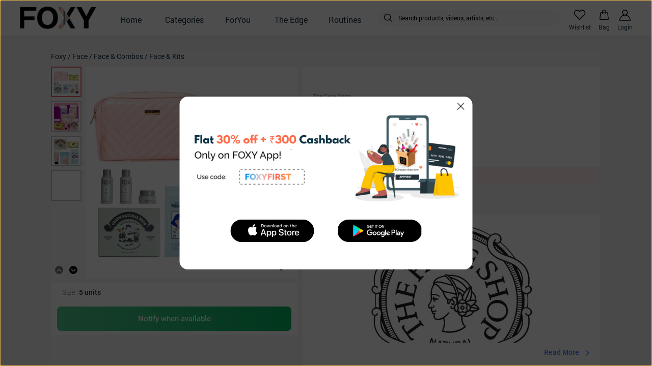

--- FILE ---
content_type: text/html; charset=utf-8
request_url: https://www.foxy.in/products/the-face-shop-go-with-the-glow-kit
body_size: 4427
content:
<!doctype html><html lang="en"><head><meta charset="utf-8"/><meta name="viewport" content="width=device-width,initial-scale=1,maximum-scale=1,user-scalable=no,shrink-to-fit=no"/><link rel="shortcut icon" type="image/x-icon" href="https://cdn3.foxy.in/generic_files/app_asset/generic_file/1121/favicon.ico"/><title>Foxy.in : Buy The Face Shop Go With The Glow Kit (Pack of 5) online in India on Foxy. Free shipping, watch expert reviews.</title><meta name="description" content="Foxy.in : Buy The Face Shop Go With The Glow Kit (Pack of 5) online at low price in India on Foxy.in. Check out benefits, expert reviews and how to use The Face Shop Go With The Glow Kit (Pack of 5). Free Shipping, Cash on Delivery Available."/><meta property="og:type" content="website"/><meta name="og:title" content="The Face Shop Go With The Glow Kit (Pack of 5) on Foxy. Buy online, free shipping and watch expert reviews."/><meta name="og:description" content="Buy The Face Shop Go With The Glow Kit (Pack of 5) on Foxy. Check out benefits, expert reviews and how to use The Face Shop Go With The Glow Kit (Pack of 5). Free Shipping, Cash on Delivery Available."/><meta name="og:image" content="https://cdn3.foxy.in/pictures/product/image/58463/219945/the-face-shop-go-with-the-glow-kit.jpg?nan=nan&format=png&width=512"/><meta name="smartbanner:title" content="Foxy: Korean & Derma Skin Care"><meta name="smartbanner:author" content=""><meta name="smartbanner:price-suffix-apple" content="Authentic Products: 100% genuine Korean beauty & derma recommended skin care solutions."><meta name="smartbanner:price-suffix-google" content="Authentic Products: 100% genuine Korean beauty & derma recommended skin care solutions."><meta name="smartbanner:icon-apple" content="https://cdn3.foxy.in/media/app_asset/image/1151/1024.png"><meta name="smartbanner:icon-google" content="https://cdn3.foxy.in/media/app_asset/image/1151/1024.png"><meta name="smartbanner:button-url-apple" content="https://links.foxy.in/web-to-app"><meta name="smartbanner:button-url-google" content="https://links.foxy.in/web-to-app"><meta name="smartbanner:button" content="OPEN"><meta name="smartbanner:enabled-platforms" content="android,ios"><meta name="smartbanner:close-label" content="Close"><meta name="apple-itunes-app" content="app-id=1476031752"><link rel="stylesheet" href="/static/css/smartbanner.css"><link rel="manifest" href="/manifest.json"><style>body{overscroll-behavior:none}textarea:focus{outline:0}</style><script>console.tron={},console.tron.log=console.log</script><script>!function(e,t,n,c,o,a,f){e.fbq||(o=e.fbq=function(){o.callMethod?o.callMethod.apply(o,arguments):o.queue.push(arguments)},e._fbq||(e._fbq=o),o.push=o,o.loaded=!0,o.version="2.0",o.queue=[],(a=t.createElement(n)).async=!0,a.src="https://connect.facebook.net/en_US/fbevents.js",(f=t.getElementsByTagName(n)[0]).parentNode.insertBefore(a,f))}(window,document,"script"),fbq("init","523423428473831"),fbq("track","PageView")</script><noscript><img height="1" width="1" style="display:none" src="https://www.facebook.com/tr?id=523423428473831&ev=PageView&noscript=1"/></noscript><script src="https://maps.googleapis.com/maps/api/js?key=AIzaSyBmncN8BkOxl1PFeu9sYwQuzXsj2v87OPY"></script><script type="text/javascript">!function(n,e){var t,o,i,c=[],f={passive:!0,capture:!0},r=new Date,a="pointerup",u="pointercancel";function p(n,c){t||(t=c,o=n,i=new Date,w(e),s())}function s(){o>=0&&o<i-r&&(c.forEach((function(n){n(o,t)})),c=[])}function l(t){if(t.cancelable){var o=(t.timeStamp>1e12?new Date:performance.now())-t.timeStamp;"pointerdown"==t.type?function(t,o){function i(){p(t,o),r()}function c(){r()}function r(){e(a,i,f),e(u,c,f)}n(a,i,f),n(u,c,f)}(o,t):p(o,t)}}function w(n){["click","mousedown","keydown","touchstart","pointerdown"].forEach((function(e){n(e,l,f)}))}w(n),self.perfMetrics=self.perfMetrics||{},self.perfMetrics.onFirstInputDelay=function(n){c.push(n),s()}}(addEventListener,removeEventListener)</script><script>function isSafari(){return navigator.vendor&&navigator.vendor.indexOf("Apple")>-1&&navigator.userAgent&&-1==navigator.userAgent.indexOf("CriOS")&&-1==navigator.userAgent.indexOf("FxiOS")}const showSmartBanner=!0;if(!isSafari()){var script=document.createElement("script");script.src="/static/js/smartbanner.js",document.head.appendChild(script)}</script><script defer="defer" src="/static/js/main.43d0e4ba.js"></script><link href="/static/css/main.cac4fe29.css" rel="stylesheet"></head><body><noscript>You need to enable JavaScript to run this app.</noscript><div id="root"></div></body></html>

--- FILE ---
content_type: application/javascript
request_url: https://www.foxy.in/static/js/443.03fcc42f.chunk.js
body_size: 151419
content:
"use strict";(self.webpackChunkfoxy=self.webpackChunkfoxy||[]).push([[443],{30758:function(e,t,n){var r=n(87462),o=n(7626),a=n(10809),i=n(48132),l=n(87151),d=n(50812),c=n(94098),s=n(43177),u=n(43711),m=n(84064),g=n(87273),f=n(10624),p=n(98834),h=n(22428),v=n(20786),y=function(e){var t=e.onPress,n=e.style,r=e.promiseImage,c=e.promise;return o.createElement(d.Z,{onPress:t},o.createElement(a.default,{style:C.foxyPromiseContainer,dataSet:{media:_.foxyPromiseContainer}},o.createElement(a.default,{style:C.imageContainer},o.createElement(i.Z,{source:r,style:n})),o.createElement(l.Z,{style:C.promiseText,allowFontScaling:!1,dataSet:{media:_.promiseText}},c)))},E=c.Z.create({container:{marginBottom:16},headingContainer:{backgroundColor:s.ZP.background,zIndex:1},heading:{fontSize:18,fontFamily:"Roboto-Bold",fontStyle:"normal",letterSpacing:0,color:s.ZP.foxyBlack,marginTop:32,marginBottom:12,marginHorizontal:12},bottomContainer:{flexDirection:"column",padding:16,backgroundColor:s.ZP.white,marginHorizontal:12,"@media (min-width: 768px)":{padding:0,paddingTop:12,marginHorizontal:0,backgroundColor:s.ZP.background,marginBottom:-32}},flexRow:{flexDirection:"row",justifyContent:"space-around",flex:1},originalProduct:{width:36,height:40,resizeMode:"contain",alignSelf:"center",overflow:"visible"},foxyPromise:{width:36,height:36,resizeMode:"contain",alignSelf:"center",overflow:"visible"},return:{width:36,height:34,resizeMode:"contain",alignSelf:"center",overflow:"visible"},securePayments:{width:36,height:40,resizeMode:"contain",alignSelf:"center",overflow:"visible"},foxyPromiseContainer:{width:(0,u.zP)()/5,alignContent:"center",marginVertical:8,overflow:"visible","@media (min-width: 768px)":{flexDirection:"row",alignItems:"center",width:f.yZ/4-20}},imageContainer:{width:40,height:40,alignItems:"center",justifyContent:"center",alignSelf:"center",marginBottom:12},promiseText:{fontSize:12,fontFamily:"Roboto-Regular",textAlign:"center",fontStyle:"normal",letterSpacing:0,color:"#000","@media (min-width: 768px)":{marginTop:-10}}}),_=E.ids,C=E.styles;t.Z=function(e){var t,n,i=e.productPage,d=void 0===i?{}:i,c=e.product_id,s=e.brand,u=void 0===s?{}:s,f=d.foxy_promise,E=void 0===f?{}:f,P=d.promise,b=E.orignal,S=void 0===b?{}:b,Z=E.delivery,T=void 0===Z?{}:Z,I=E.return,R=void 0===I?{}:I,w=E.payment,D=void 0===w?{}:w,k=(0,o.useState)(0),x=k[0],O=k[1],A=(0,o.useState)(!1),L=A[0],B=A[1],F=u.certificate_image_url,M=[(0,r.Z)({},S,{image:(0,v.on)(F,382),isOriginal:!0}),(0,r.Z)({},T,{image:h.Z.foxyPromiseFreeDelivery}),(0,r.Z)({},R,{image:h.Z.foxyPromiseHassleFreeReturn}),(0,r.Z)({},D,{image:h.Z.foxyPromiseSecurePayments})],N=function(e){m.oM.logEvent("item_action_2",{item_name:P,item_id:c}),O(e),B(!0)};return o.createElement(a.default,{style:C.container},!(0,g.nI)()&&o.createElement(a.default,{style:C.headingContainer},o.createElement(l.Z,{style:C.heading},(null==P?void 0:P.heading)||"")),o.createElement(a.default,{style:C.bottomContainer,dataSet:{media:_.bottomContainer}},o.createElement(a.default,{style:C.flexRow},o.createElement(y,{promise:"100% Original Products",promiseImage:h.Z.foxyPromise.orignalProducts,style:C.originalProduct,onPress:function(){return N(0)}}),o.createElement(y,{promise:null==(t=E.delivery)?void 0:t.heading,promiseImage:h.Z.deliveryPromise,style:C.foxyPromise,onPress:function(){return N(1)}}),o.createElement(y,{promise:"Hassle-Free Returns",promiseImage:null==(n=h.Z.foxyPromise)?void 0:n.easyReturns,style:C.return,onPress:function(){return N(2)}}),o.createElement(y,{promise:"Secure Payments",promiseImage:h.Z.foxyPromise.securePayments,style:C.securePayments,onPress:function(){return N(3)}}))),o.createElement(p.Z,{promises:M,showModal:L,index:x,hideModal:function(){return B(!1)},setIndex:O}))}},54875:function(e,t,n){var r=n(87462),o=n(12860),a=n(94578),i=n(7626),l=n(10809),d=n(50812),c=n(48132),s=n(87151),u=n(4919),m=n(40842),g=n(79301),f=n(4835),p=n(58516),h=n.n(p),v=n(52994),y=n(20872),E=n(23331),_=n(19717),C=n(10624),P=n(41556),b=n(47536),S=n(60092),Z=n(22428),T=n(22570),I=n(43177),R=n(15631),w=(n(49792),n(84064)),D=n(76367),k=n(6349),x=n(41846),O=n(26713),A=n(98968),L=n(20786),B=n(87273),F=function(e){function t(t){var n,r,a=this;return(r=e.call(this,t)||this).setShowFlashDealTimer=function(e){r.setState({showFlashDealTimer:e})},r.navigate=function(){var e,t=r.props,n=t.navigation,o=t.id,a=t.cartItem,i=t.onPress;(void 0===i?function(){}:i)(),(0,A.Mb)({navigation:n,type:"push",screen:"Product",params:{id:o,slug:a.product.slug,display:y._aN.SCREEN,sku_id:null==a?void 0:a.sku_id,previousScreen:null==(e=r.props)?void 0:e.previousScreen}})},r.navigatefromOrders=function(){var e=r.props,t=e.navigation,n=e.cartItem;(0,A.Mb)({navigation:t,type:"navigate",screen:"Product",params:{slug:n.product.slug,display:y._aN.SCREEN}})},r.navigateToOrderDetail=function(){var e=r.props,t=e.navigation,n=e.orderId;t.navigate("OrderDetails",{id:n})},r.showDiscountRateConditionFn=function(e){return null===e.discount||""===e.discount},r.discountConditionFn=function(e){return parseFloat(e.sp)===parseFloat(e.mrp)},r.conditionalPriceText=(0,v.x)(r.discountConditionFn)(s.Z),r.conditionalDiscountText=(0,v.x)(r.showDiscountRateConditionFn)(s.Z),r.getProductMeta=function(){var e,t,n,o,a,i,l,d,c,s,u,m=r.props.cartItem,g=((c={})[w.Bg.PRODUCT_ID]=null==m||null==(e=m.product)?void 0:e.id,c[w.Bg.PRODUCT_NAME]=null==m||null==(t=m.product)?void 0:t.name,c[w.Bg.BRAND_ID]=(null==m||null==(n=m.product)?void 0:n.brand)&&(null==m||null==(o=m.product)||null==(o=o.brand)?void 0:o.id),c[w.Bg.BRAND_NAME]=(null==m||null==(a=m.product)?void 0:a.brand)&&(null==m||null==(i=m.product)||null==(i=i.brand)?void 0:i.name),c[w.Bg.PRODUCT_LISTING_PRICE]=null==m||null==(l=m.product)?void 0:l.mrp,c[w.Bg.PRODUCT_SELLING_PRICE]=null==m||null==(d=m.product)?void 0:d.sp,c[w.Bg.QUANTITY]=null==m?void 0:m.quantity,c);P.ZP.isPresent(m.variant)&&(g[[w.Bg.VARIANT_ID]]=null==m||null==(s=m.variant)?void 0:s.id,g[[w.Bg.VARIANT_NAME]]=null==m||null==(u=m.variant)?void 0:u.display_name);return g},r.removeProductFromCart=function(){var e=r.props,t=e.skuId,n=e.refreshOfferStrip,o=e.refreshOffersDetailsPageDiscountStrip,a=e.onItemAddToCartFromCollab,i=e.campaignId,l={sku_id:t};r.props.removeFromCart(l,(function(){a&&P.ZP.isPresent(i)&&a()})),n&&setTimeout((function(){n(),o&&o()}),200),w.oM.logEvent(w.tw.discoveryEvents.PRODUCT_REMOVE_FROM_CART,r.productMeta)},r.fireStockErrorAnalytics=function(){w.oM.logEvent(w.tw.product.STOCK_ERROR,r.productMeta)},r.RatingComponent=function(e){var t=e.layout,n=e.rating,r=_.Z;return i.createElement(l.default,{style:[r.ratingRectangle,r[t+"RatingRectangle"]]},i.createElement(s.Z,{numberOfLines:y.wAE.single,style:r.ratingnumber},n))},r.productImageAndRating=function(e){var t=e.imageUrl,n=(e.webpImageUrl,e.variantImageUrl),r=e.variantWebpImageUrl,o=(e.id,e.isFree,e.opacity),a=S.qR,l=(0,L.on)(t,a.productImage.width,a.productImage.height);return P.ZP.isPresent(n)&&""!==n&&(l=P.ZP.isAndroid()?r:(0,L.on)(n,a.productImage.width,a.productImage.height)),i.createElement(i.Fragment,null,i.createElement(O.Z,{resizeMode:"contain",source:l,style:[a.productImage,{opacity:o}]}))},r.productImage=function(e){var t=e.imageUrl,n=e.fromOrderDetail,o=e.inOrderDetail,a=S.qR;return i.createElement(d.Z,{onPress:n||o?r.navigatefromOrders:r.navigateToOrderDetail},i.createElement(c.Z,{source:{uri:(0,L.on)(t,a.productImageOrders.width,a.productImageOrders.height)},style:a.productImageOrders}))},r.descriptionForFreeProduct=function(e){var t=S.qR,n=(e.shouldShowStrikedPriceForFreeItem,e.mrp);return i.createElement(l.default,{style:t.priceContainer},i.createElement(s.Z,{style:[t.spStyle,{color:I.ZP.green}]},"FREE"),0!==parseFloat(n)&&i.createElement(s.Z,{style:[t.mrpStyle,{marginRight:4}]},""+y.oqV+n))},r.productDescription=function(e){var t=S.qR,n=r.props,d=n.couponCodes,u=n.hideAddToCart,m=e.mrp,g=void 0===m?"":m,f=e.sp,p=void 0===f?"":f,v=e.discount,E=void 0===v?"":v,_=e.brandName,C=void 0===_?"Foxy":_,b=e.name,T=void 0===b?"":b,I=e.isFree,R=e.couponDiscount,w=e.participating_discount_offer_id,D=(e.prompt_discount,e.prompt_esp),k=void 0===D?"":D,x=(e.prompt_mrp,T.replace(C+" ","")),O=I&&P.ZP.isPresent(R)&&0!==R;P.ZP.isPresent(k)&&((0,o.Z)("sp"),(0,o.Z)("mrp"),(0,o.Z)("discount"));var A=h().find(d,(function(e){return e.offer_id===w})),L=u?t.descriptionContainerStyleWithoutAddToCart:t.descriptionContainerStyleWithAddToCart,B=0===p?"FREE":""+y.oqV+p+" ";return i.createElement(l.default,{style:L},i.createElement(s.Z,{numberOfLines:y.wAE.single,style:t.brandName},null==C?void 0:C.toUpperCase()),i.createElement(s.Z,{numberOfLines:y.wAE.two,style:t.productName},x),i.createElement(a.productVariant,null),I?i.createElement(a.descriptionForFreeProduct,{shouldShowStrikedPriceForFreeItem:O,mrp:g}):i.createElement(l.default,{style:t.priceContainer},P.ZP.isPresent(p)&&i.createElement(s.Z,{style:t.spStyle},B),P.ZP.isPresent(g)&&i.createElement(a.conditionalPriceText,{style:t.mrpStyle,sp:p,mrp:g},""+y.oqV+g),parseFloat(p)!==parseFloat(g)&&i.createElement(a.conditionalDiscountText,{style:t.discountRateStyle,discount:E}," "+(E||""))),P.ZP.isPresent(A)&&i.createElement(l.default,{style:t.productCardCouponContainer},i.createElement(c.Z,{source:Z.Z.ic_coupon,style:t.productCardCouponImage}),i.createElement(s.Z,{style:t.couponAppliedStyle},(null==A?void 0:A.coupon_code)+" applied")))},r.cancelAlert=function(){r.setState({showAlert:!1})},r.cancelOrderItem=function(e){(0,r.props.cancelOrderItemById)(e,(function(e){"success"===e&&r.setState({showAlert:!1,itemStatus:"cancelled"})}))},r.addToCartError=function(e){var t=r.props.showToastInCart,n=void 0===t?function(){}:t;P.ZP.isPresent(e.errors)&&e.errors.length>0&&(n(e.errors[0]),r.fireStockErrorAnalytics())},r.variantImage=function(e){var t=e.variantImage,n=S.qR;return P.ZP.isBlank(t)||""===t?null:i.createElement(c.Z,{style:n.variantImageStyle,source:{uri:(0,L.on)(t,n.variantImageStyle.width,n.variantImageStyle.height)}})},r.productVariant=function(){var e=r.props.cartItem.variant,t=void 0===e?[]:e;if(P.ZP.isBlank(t.display_name))return null;var n=S.qR;return i.createElement(l.default,{style:n.variant},i.createElement(a.variantImage,{variantImage:t.image_url}),i.createElement(s.Z,{allowFontScaling:!1,style:n.productQuantandVariantText,numberOfLines:1,ellipsizeMode:"tail"},t.display_name))},r.productVariantOrders=function(){var e=r.props.cartItem,t=e.variant,n=void 0===t?[]:t,o=e.shipQuantity,d=e.quantity,c=e.fromOrderDetail?o:d,u=S.qR;return P.ZP.isBlank(n.display_name)?i.createElement(l.default,{style:u.variant},i.createElement(a.variantImage,{variantImage:n.image_url}),i.createElement(s.Z,{allowFontScaling:!1,style:[u.productQuantandVariantText,{color:I.ZP.subtitle}]},"Qty: ",c)):i.createElement(l.default,{style:u.variant},i.createElement(a.variantImage,{variantImage:n.image_url}),i.createElement(s.Z,{allowFontScaling:!1,style:[u.productQuantandVariantText,{color:I.ZP.subtitle}]},n.display_name," x",c))},r.orderStatusRow=function(e){var t=e.item,n=P.ZP.isBlank(t.formatted_expected_delivery_date)||"cancelled"!==t.status,r="";return r="delivered"===t.status||"closed"===t.status?"Delivered on: "+t.formatted_actual_delivery_date:"cancelled"===t.status||P.ZP.isBlank(t.formatted_expected_delivery_date)?"":"Expected Delivery By: "+t.formatted_expected_delivery_date,i.createElement(l.default,{style:_.Z.row},i.createElement(s.Z,{style:[_.Z.orderStatus,{color:I.ZP.green}]},P.ZP.getOrderStatusText(P.ZP.getShipmentStatus(t.status))),n&&i.createElement(s.Z,{style:[_.Z.orderStatus,{color:I.ZP.silver}]},r))},r.decideNavigation=function(){var e=r.props,t=e.addToCart,n=e.fromOrderDetail,o=e.cartItem,a=e.cartProduct,i=void 0===a?{}:a,l=i.type,d=void 0===l?"":l,c=i.slug,s=void 0===c?"":c,u=i.sku_id,m=void 0===u?"":u,g=e.navigation;console.tron.log(d,"ssss"),"routine"!==d?t?r.debouncedNavigate():o.fromOrderDetail?r.navigatefromOrders():n||r.navigateToOrderDetail():g.navigate("PreRoutineDetails",{slug:s,sku_id:m})},r.oosProductMessage=function(){return i.createElement(l.default,{style:{position:"absolute",bottom:"40%",left:12,backgroundColor:I.ZP.white,padding:4,borderRadius:2}},i.createElement(s.Z,{style:{fontFamily:"Roboto-Regular",fontSize:12,fontStyle:"normal",letterSpacing:0,color:I.ZP.foxyPink}},"Out of stock"))},r.viewFreeProductScreen=function(){var e=r.props.navigation;w.oM.logEvent("change_free_product",{screen:"cart"}),e.push("FreeProductScreen")},r.freeOfferProduct=function(){var e,t=r.props,n=t.layout,o=t.size,d=t.cartItem,c=t.skuId,m=t.addToCart,g=t.error,f=t.userCreatedAt;if(P.ZP.isBlank(f))return null;if(P.ZP.isBlank(d)&&P.ZP.isBlank(d.offer_id))return null;if(P.ZP.isBlank(c)&&m&&P.ZP.isBlank(d))return null;P.ZP.isBlank(d.product);var p=d.product.sp,h=d.product.mrp,v=d.product.discount;P.ZP.isBlank(d.variant)||(p=d.variant.sp,h=d.variant.mrp,v=d.variant.discount);d.amount_left_to_be_eligible<0||d.amount_left_to_be_eligible;var E=d.eligible_for_free_item?"Hurry! your FREE gift expires in":"Add product worth "+y.oqV+d.amount_left_to_be_eligible+" to unlock this",_=1,C=I.ZP.white;return P.ZP.isPresent(g)&&(_=.6),d.eligible_for_free_item?100:(_=.3,C="#F9FAFB"),i.createElement(i.Fragment,null,i.createElement(l.default,{style:{backgroundColor:C}},i.createElement(l.default,{style:{height:17,alignItems:"center",alignSelf:"flex-start",marginHorizontal:20,marginTop:8}},i.createElement(l.default,{style:{backgroundColor:"#F6E1E3",paddingLeft:8,paddingRight:8,borderWidth:1,borderColor:"#FF6268",borderStyle:"dashed",justifyContent:"center",alignItems:"center",borderRadius:1,flex:1,opacity:.5}},i.createElement(s.Z,{style:{fontFamily:"Roboto-Regular",fontSize:10,fontStyle:"normal",letterSpacing:0,color:I.ZP.ultraDarkBlue,zIndex:5},numberOfLines:1,ellipsizeMode:"tail"},d.coupon_code))),i.createElement(l.default,{style:{flexDirection:"row",marginBottom:2,backgroundColor:C}},m&&i.createElement(a.productImageAndRating,{imageUrl:d.product.image_url,webpImageUrl:d.product.image_webp_url,layout:n,size:o,id:d.product.id,isFree:d.is_free,opacity:_}),i.createElement(a.productDescription,((e={mrp:h,name:d.product.name,sp:p,discount:v,brandName:d.product.brand&&d.product.brand.name,brand:d.product.brand,orderStatus:d.product.orderStatus,expectedDeliveryDate:d.product.expectedDeliveryDate,isFree:d.is_free,opacity:_}).discount=d.product.discount,e.couponDiscount=d.discount,e)),i.createElement(u.Z,{onPress:r.viewFreeProductScreen,hitSlop:P.ZP.getHitSlop(),style:{zIndex:10}},i.createElement(l.default,{style:{position:"absolute",flexDirection:"row",right:16,bottom:35,alignItems:"center",alignSelf:"center",borderWidth:1,borderRadius:3,borderColor:"#E4E4E4",padding:0,width:80,height:35,justifyContent:"center",zIndex:5}},i.createElement(s.Z,{style:{color:"#FF5A60",fontSize:12,fontFamily:"Roboto-Regular",textAlign:"center",zIndex:5}},"CHANGE")))),i.createElement(l.default,{style:{flexDirection:"row",justifyContent:"space-between",alignItems:"center",marginBottom:10,marginHorizontal:12}},i.createElement(s.Z,{style:{color:"#173143",fontSize:12,fontFamily:"Roboto-Regular",alignSelf:"center"}},E),i.createElement(D.Z,{size:10,until:P.ZP.calculateTimeDifference(f,d.timer_interval),endsAt:d.timer_interval,digitStyle:{backgroundColor:"#000",marginLeft:0},digitTxtStyle:{color:"#fff",fontSize:14,fontFamily:"Roboto-Regular"},timeLabelStyle:{color:"red",fontWeight:"bold"},separatorStyle:{color:"#000000"},timeToShow:["H","M","S"],timeLabels:{m:null,s:null},showSeparator:!0}))))},r.name=(null==(n=r.props)||null==(n=n.cartItem)||null==(n=n.product)||null==(n=n.name)?void 0:n.replace(r.props.cartItem.product.brandName+" ",""))||"",r.state={showAlert:!1,alertText:"",itemStatus:r.props.cartItem.status,alertWhatsAppMessage:"",showFlashDealTimer:!0},r.productMeta={},r.debouncedNavigate=h().debounce(r.navigate,1e3,{leading:!0,trailing:!1}),r}(0,a.Z)(t,e);var n=t.prototype;return n.componentDidMount=function(){var e=this.props.cartItem,t=k.Z.getValue(y.LeK.active_offer);P.ZP.isPresent(e)&&(this.productMeta=this.getProductMeta()),e.offer_id===t&&(0,T.isSpecialOfferApplied)(e.eligible_for_free_item)},n.componentDidUpdate=function(e){var t=this.props,n=t.cartItem,r=t.isSpecialOfferApplied;P.ZP.isPresent(n)&&P.ZP.isPresent(n.offer_id)&&e.cartItem.eligible_for_free_item!==n.eligible_for_free_item&&r(n.eligible_for_free_item)},n.render=function(){var e,t,n,r,o,a,c=this,u=this.props,g=u.orientation,f=u.theme,p=void 0===f?y.C6u.LIGHT:f,h=u.previousScreen,v=this.props,E=v.layout,_=v.size,T=v.cartItem,w=v.skuId,D=v.quantity,A=(v.addedToCart,v.addToCart),L=(v.fromOrderDetail,v.showOrderStatus),F=v.error,M=v.refreshOfferStrip,N=v.maxFreeItemsToSelect,z=v.showToast,V=v.refreshOffersDetailsPageDiscountStrip,U=v.campaignId,H=v.onItemAddToCartFromCollab,W=(v.couponCodes,v.hideAddToCart),G=void 0!==W&&W,j=(v.isDigitalSku,v.todayDealss),K=void 0===j?{}:j,Y=(K.ends_at,K.skus),q=void 0===Y?[]:Y,Q=v.cartProduct,$=(void 0===Q?{}:Q).type,X=void 0===$?"":$,J=v.listData,ee=void 0===J?{}:J;console.tron.log(T,"ProductCardForCart");var te=T.participating_discount_offer_type,ne=void 0===te?"":te,re=k.Z.getValue(y.LeK.active_offer);if(P.ZP.isBlank(w)&&A&&P.ZP.isBlank(T))return null;P.ZP.isBlank(T.product);var oe=this.state,ae=oe.showAlert,ie=oe.alertText,le=(oe.showFlashDealTimer,S.qR),de=((null==T?void 0:T.product)||{}).final_sp,ce=((null==T?void 0:T.product)||{}).mrp,se=((null==T?void 0:T.product)||{}).discount,ue=I.ZP.white;P.ZP.isBlank(T.variant)||(de=T.variant.final_sp,ce=T.variant.mrp,se=T.variant.discount);var me=null==(e=P.ZP.jsonParser(k.Z.getValue(y.LeK.club_member),"club_member_ProductCartForCart"))?void 0:e.tag,ge=1;return P.ZP.isPresent(F)&&(ge=.4,ue="#fafafa"),ce=null==T?void 0:T.final_mrp,de=null==T?void 0:T.final_sp,se=null==T?void 0:T.final_discount,T.offer_id==re?i.createElement(this.freeOfferProduct,null):i.createElement(i.Fragment,null,i.createElement(d.Z,{onPress:this.decideNavigation,disabled:(0,B.tY)()},i.createElement(l.default,{style:[le.cardStyleForCart,{backgroundColor:ue}]},A&&i.createElement(this.productImageAndRating,{imageUrl:null==T||null==(t=T.loyalty_plan)?void 0:t.card_image,webpImageUrl:null==T||null==(n=T.product)?void 0:n.image_webp_url,layout:E,size:_,id:null==T||null==(r=T.loyalty_plan)?void 0:r.sku_id,isFree:T.is_free,opacity:ge}),A&&i.createElement(this.productDescription,{mrp:ce,name:null==T||null==(o=T.loyalty_plan)?void 0:o.name,sp:de,discount:se,brand:null==T||null==(a=T.product)?void 0:a.brand,isFree:T.is_free,opacity:ge,couponDiscount:se,participating_discount_offer_id:null==T?void 0:T.participating_discount_offer_id}),A&&!G&&i.createElement(b.Z,{skuId:w,quantity:D,orientation:g,layout:E,theme:p,addToCartLayout:C.c5.ADD_TO_CART_LAYOUT.CART,cartItem:T.loyalty_plan,variant:T.variant,error:F,errorCallback:this.addToCartError,refreshOfferStrip:M,previousScreen:h,maxFreeItemsToSelect:N,showToast:z,refreshOffersDetailsPageDiscountStrip:V,campaignId:U,onItemAddToCartFromCollab:H,isFree:!!T.is_free,disableQuantityChange:T.disable_quantity_change,isFreeItem:!!T.is_free_item,isFreeProduct:!!T.is_free_product,setPromptLoading:this.props.setPromptLoading,isPrompStopLoading:this.props.isPrompStopLoading,type:X,listData:ee,restrictAddToCart:!0}),i.createElement(R.Z,{isVisible:ae,alertBoxTitle:"Cancel this product?",alertMessage:ie,firstButtonTitle:"Yes",firstButtonTextColor:I.ZP.dodgerBluePressed,secondButtonTitle:"No",firstButtonOnPress:function(){return c.cancelOrderItem(T.id)},secondButtonOnPress:this.cancelAlert,showWhatsappHyperlink:!0,whatsappHyperlinkMessage:this.state.alertWhatsAppMessage,height:250})),this.state.showFlashDealTimer&&P.ZP.isPresent(q[""+w])&&("flash_deal"===ne||"club_deal"===ne)&&i.createElement(i.Fragment,null,i.createElement(O.Z,{source:Z.Z.label.uri,style:le.flashDealImage}),i.createElement(l.default,{style:le.flashDealContainer},i.createElement(s.Z,{style:le.flashDealText},"flash_deal"===ne?"Flash deal":me),i.createElement(x.Z,{style:le.shimmer,speed:2e3}))),L&&i.createElement(this.orderStatusRow,{item:T}),P.ZP.isPresent(F)&&i.createElement(this.oosProductMessage,null)),i.createElement(m.Z,{ref:function(e){c.toast=e}}))},t}(i.Component);F.defaultProps={addToCart:!0,fromOrderDetail:!1,inOrderDetail:!1};t.Z=(0,E.Z)((0,f.$j)((function(e,t){var n=t.id;return{addedToCart:!(!e.bag||!e.bag.cartItems[n]),configs:e.UserAccountInfo.remote_configs,userCreatedAt:e.UserAccountInfo.app_installed_at,todayDealss:e.todayDeals,couponCodes:e.bag.cartPricing&&e.bag.cartPricing.coupon_codes?e.bag.cartPricing.coupon_codes:[]}}),(function(e){return(0,r.Z)({},(0,g.DE)({removeFromCart:T.removeFromCart,cancelOrderItemById:T.cancelOrderItemById,isSpecialOfferApplied:T.isSpecialOfferApplied},e))}),null,{forwardRef:!0})(F))},23842:function(e,t,n){n.d(t,{Z:function(){return x}});var r=n(7626),o=n(10809),a=n(30798),i=n(94098),l=n(86469),d=n(58516),c=n.n(d),s=n(59011),u=n(84765),m=(n(87309),n(86227)),g=n(87151),f=n(48132),p=n(50812),h=n(22428),v=n(43177),y=n(41556),E=(n(91160),n(65758),n(84064)),_=n(98931),C=n(98968),P=n(87273),b=n(15990),S=n(20872),Z=function(e,t){return{source:"product_attribute_pill"+S.k1N+e+S.k1N+t}},T=(0,b.Z)((function(e){var t=e.attributeName,n=void 0===t?"":t,o=e.slug,a=e.navigation,i=e.type,l=e.id,d=e.sku_id,c=e.category_name,s=e.value,u=void 0===s?"":s,m=(0,P.EN)(u)?u:n;return y.ZP.isBlank(n)?null:r.createElement(p.Z,{style:I.container,onPress:function(){var e;if("brand"===i)E.oM.logEvent(E.tw.product.PRODUCT_ELEMENT_CLICK,((e={})[E.Bg.SKU_ID]=d,e[E.Bg.PRODUCT_ID]=l,e[E.Bg.ELEMENT_NAME]=i,e[E.Bg.ELEMENT_TYPE]="tags",e)),function(e,t,n,r){void 0===e&&(e=""),void 0===n&&(n=""),void 0===r&&(r=""),(0,C.Mb)({navigation:t,type:"push",screen:"Brand",navigationSource:Z(n,r),params:{slug:e}})}(o,a,m,c);else if("product_category"===i||(0,P.$L)()&&o.includes("categories/")){var t;E.oM.logEvent(E.tw.product.PRODUCT_ELEMENT_CLICK,((t={})[E.Bg.SKU_ID]=d,t[E.Bg.PRODUCT_ID]=l,t[E.Bg.ELEMENT_NAME]=i,t[E.Bg.ELEMENT_TYPE]="tags",t)),function(e,t,n,r,o){void 0===e&&(e=""),(0,C.Mb)({navigation:t,type:"push",screen:_.m.CATEGORY,navigationSource:Z(r,n),params:{slug:"/"+e,property:n!==r?o:"",propertyName:n}})}(o,a,n,c,m)}else{var r;E.oM.logEvent(E.tw.product.PRODUCT_ELEMENT_CLICK,((r={})[E.Bg.SKU_ID]=d,r[E.Bg.PRODUCT_ID]=l,r[E.Bg.ELEMENT_NAME]=m,r[E.Bg.ELEMENT_TYPE]="tags",r)),function(e,t,n,r,o){void 0===e&&(e=""),(0,C.Mb)({navigation:t,type:"push",screen:"MoreItems",navigationSource:Z(r,n),params:{slug:"/"+e,property:n!==r?o:"",propertyName:n,previousScreen:"productAttributePill"}})}(o,a,n,c,m)}}},r.createElement(g.Z,{style:I.pillText},n),r.createElement(f.Z,{source:h.Z.chevronRight,style:I.chevronImage}))})),I=m.Z.create({container:{backgroundColor:"#EAEAEA",paddingHorizontal:12,paddingVertical:6,flexDirection:"row",marginRight:8,marginBottom:8,borderRadius:16,alignItems:"center",justifyContent:"center"},pillText:{fontFamily:"Roboto-Regular",fontSize:12,color:"#173143"},chevronImage:{height:8,width:5,tintColor:v.ZP.foxyBlack,marginLeft:4}}),R=n(60392),w=n(43711),D=n(10624),k=(n(20206),function(e){var t=e.brand,n=void 0===t?{}:t,i=e.propertyValues,d=void 0===i?[]:i,m=e.productCategory,g=void 0===m?{}:m,f=e.navigation,p=e.id,h=e.sku_id,y=e.backgroundColor,E=void 0===y?v.ZP.white:y,_=e.addHorizontalPadding,C=void 0===_||_,b=e.isLoading,S=e.reduceWidthForDesktop,Z=void 0!==S&&S,I=e.newPropertyValues;if(b||!R.Z.getBooleanValue(u.Z.PRODUCT_PAGE_SHOW_ATTRIBUTE_PILLS))return(0,P.nI)()?r.createElement(o.default,{style:L.desktopShimmerContainer},c().map([1,2],(function(e){return r.createElement(o.default,{style:[C&&{paddingHorizontal:12},L.desktopShimmerContainerRow]},c().map([1,2,3],(function(e){return r.createElement(s.Z,{key:e,colorShimmer:["#f7F7f7","#eeeeee","#f7F7f7"],autoRun:!0,style:[L.shimmerPill,{marginTop:2}]})})))}))):null;var D=R.Z.getBooleanValue(u.Z.SHOW_BRAND_PILL_ON_PRODUCT_DESCRIPTION)?n:{},k=(0,P.EN)(I)?I:d,x=c().compact([D].concat([g].filter((function(e){return null==e?void 0:e.show_category_pill})),k)).filter((function(e){return c().keys(e).length})),O=x.length,B=r.useState((0,P.$L)()&&O<=4?O:Math.ceil(O/2)),F=B[0],M=B[1],N=r.useState(!1),z=N[0],V=N[1],U=C?L.flatlist:L.flatlistWithoutHMargin,H=[L.container,{backgroundColor:E}],W=Z?A.reduceWidthDesktop:A.container;return r.createElement(o.default,{style:H,dataSet:{media:W}},r.createElement(l.pf,{horizontal:!0,showsHorizontalScrollIndicator:!1,bounces:!1},r.createElement(a.Z,{style:U,dataSet:{media:A.flatlist},data:x,key:F,numColumns:C||(0,P.nI)()?F:1,onLayout:function(e){if(!(0,P.$L)()){var t=e.nativeEvent.layout;!(0,P.nI)()&&t.width<2*(0,w.zP)()/3&&M(Math.ceil(x.length)),V(!0)}},showsHorizontalScrollIndicator:!1,bounces:!1,renderItem:function(e){var t=e.item;return(0,P.EN)(null==t?void 0:t.name)?r.createElement(T,{attributeName:null==t?void 0:t.name,slug:(null==t?void 0:t.slug)||(null==g?void 0:g.slug),navigation:f,type:null==t?void 0:t.type,id:p,sku_id:h,category_name:null==g?void 0:g.name,value:null==t?void 0:t.value}):r.createElement(T,{attributeName:null==t?void 0:t.name,slug:null==g?void 0:g.slug,navigation:f,type:null==t?void 0:t.type,id:p,sku_id:h,category_name:null==g?void 0:g.name})}})),r.createElement(o.default,null,!z&&(0,P.tY)()&&r.createElement(o.default,{style:L.placeholderContainer,dataSet:{media:A.placeholderContainer}},c().map([1,2,3,4,5],(function(e){return r.createElement(s.Z,{key:e,colorShimmer:["#f7F7f7","#eeeeee","#f7F7f7"],autoRun:!0,style:L.shimmerPill})})))))}),x=r.memo(k),O=i.Z.create({container:{width:(0,w.zP)(),backgroundColor:v.ZP.white,"@media (min-width: 768px)":{width:D.yZ}},reduceWidthDesktop:{"@media (min-width: 768px)":{width:D.yZ-20}},flatlist:{paddingBottom:8,paddingTop:8,marginHorizontal:12,"@media (min-width: 768px)":{width:"100%"}},flatlistWithoutHMargin:{display:"flex",paddingBottom:8,paddingTop:8},placeholderContainer:{flexDirection:"row",overflow:"hidden",flexWrap:"wrap",backgroundColor:v.ZP.white,position:"absolute",top:-90,paddingHorizontal:12,paddingBottom:12,width:(0,w.zP)(),zIndex:100,"@media (min-width: 768px)":{width:D.yZ}},shimmerPill:{height:24,width:86,borderRadius:12,marginRight:8,marginTop:12},desktopShimmerContainerRow:{flexDirection:"row",paddingVertical:4},desktopShimmerContainer:{paddingVertical:4,backgroundColor:v.ZP.white}}),A=O.ids,L=O.styles},24448:function(e,t,n){n.d(t,{Z:function(){return Vt}});var r=n(7626),o=n(10809),a=n(39128),i=n(58140),l=n(86227),d=n(4835),c=n(72330),s=n(58516),u=n.n(s),m=n(40842),g=n(60092),f=n(58482),p=n(35468),h=n(43177),v=n(41556),y=n(98931),E=n(30197),_=n(49719),C=n(87462),P=n(50812),b=n(87151),S=n(30798),Z=n(84765),T=n(48132),I=n(22428),R=l.Z.create({foxyMatchText:{fontFamily:"Roboto-Regular",color:h.ZP.foxyBlack,fontSize:14},foxyMatchTextCta:{fontFamily:"Roboto-Bold",color:h.ZP.foxyBlack,fontSize:14},icon:{height:18,width:18,marginRight:8,overflow:"visible",tintColor:"#6C6C6C",paddingHorizontal:4,resizeMode:"contain"},playIcon:{height:15,width:18,marginRight:8,overflow:"visible",tintColor:"#6C6C6C",paddingHorizontal:4,resizeMode:"contain"},container:{flexDirection:"row",alignItems:"center",marginVertical:8}}),w=n(84064),D=n(87273),k=n(98968),x=function(e){var t=e.myAttributesValues,n=(e.item,e.heroIngredients),a=e.goal,i=e.navigation,l=e.productCategorySlug,d=e.sku_id,c=e.id,s=e.matchedProduct,m=void 0!==s&&s,g={},f=(0,v.VR)(n,t).newGood;u().forEach(f,(function(e){(0,D.EN)(a[""+e.indication])&&(g[""+a[""+e.indication]]=[].concat((0,D.EN)(g[""+a[""+e.indication]])?g[""+a[""+e.indication]]:[],[{name:""+e.name,slug:""+e.slug,id:""+e.indication}]))}));var p="",h="";return r.createElement(o.default,null,(0,D.EN)(g)&&u().map(g,(function(e,t){return 1==e.length&&(h="Contains "+e[0].name+" ",p="to aid "+t),e.length>1&&(h=e.length+" ingredients ",p="to aid "+t),r.createElement(P.Z,{onPress:function(){var t;w.oM.logEvent(w.tw.product.PRODUCT_ELEMENT_CLICK,((t={})[w.Bg.SKU_ID]=d,t[w.Bg.PRODUCT_ID]=c,t[w.Bg.ELEMENT_NAME]="foxy_match",t[w.Bg.ELEMENT_TYPE]="goal",t)),function(e,t,n){var r="";u().forEach(n,(function(e){r+="&user_attribute_allowed_value_id[]="+e.id})),(0,k.Mb)({navigation:t,type:"push",screen:y.m.CATEGORY,params:{slug:"/"+e,uaavs:r}})}(l,i,e)},disabled:m},r.createElement(o.default,{style:R.container},r.createElement(T.Z,{source:I.Z.foxyMatch.thumbsUp,style:R.icon}),r.createElement(b.Z,{style:R.foxyMatchTextCta},h),r.createElement(b.Z,{style:R.foxyMatchText},p)))})))},O=n(86469),A=function(e){var t=e.item,n=t.rank,a=void 0===n?"":n,i=(t.category_path,t.slug),l=e.productCategoryName,d=void 0===l?"":l,c=e.openList,s=e.sku_id,u=e.id,m=e.matchedProduct,g=void 0!==m&&m,f="#"+a+" product",p=" in category of "+d;return r.createElement(O.Au,{onPress:function(){var e;w.oM.logEvent(w.tw.product.PRODUCT_ELEMENT_CLICK,((e={})[w.Bg.SKU_ID]=s,e[w.Bg.PRODUCT_ID]=u,e[w.Bg.ELEMENT_NAME]="foxy_match",e[w.Bg.ELEMENT_TYPE]="ranking",e)),c(i)},hitSlop:v.ZP.getHitSlop(),disabled:g},r.createElement(o.default,{style:R.container},r.createElement(T.Z,{source:I.Z.foxyMatch.rank,style:R.playIcon}),r.createElement(b.Z,{style:R.foxyMatchTextCta},f),r.createElement(b.Z,{style:R.foxyMatchText},p)))},L=function(e){var t=e.rating,n=e.item.rating_grade,a=void 0===n?"":n,i=e.scrollToRatings,l=e.sku_id,d=e.id,c=e.matchedProduct,s=void 0!==c&&c,u=" Rating of "+t,m=""+a;return r.createElement(O.Au,{onPress:function(){var e;w.oM.logEvent(w.tw.product.PRODUCT_ELEMENT_CLICK,((e={})[w.Bg.SKU_ID]=l,e[w.Bg.PRODUCT_ID]=d,e[w.Bg.ELEMENT_NAME]="foxy_match",e[w.Bg.ELEMENT_TYPE]="rating",e)),i()},disabled:s,hitSlop:v.ZP.getHitSlop()},r.createElement(o.default,{style:R.container},r.createElement(T.Z,{source:I.Z.foxyMatch.star,style:R.icon}),r.createElement(b.Z,{style:R.foxyMatchTextCta},m),r.createElement(b.Z,{style:R.foxyMatchText},u)))},B=function(e){var t=e.productPositiveIngredients,n=void 0===t?{}:t,a=e.productNegativeIngredients,i=void 0===a?{}:a,l=e.navigation,d=e.productCategorySlug,c=e.sku_id,s=e.id,m=e.matchedProduct,g=void 0!==m&&m,f="",p="",h="",E="";return r.createElement(o.default,null,v.ZP.isPresent(n)&&u().map(n,(function(e,t){return 1==e.length&&(E="Contains "+e[0].name+" ",h="good for your "+t),e.length>1&&(E=e.length+" ingredients ",h="good for your "+t),r.createElement(P.Z,{onPress:function(){var t;w.oM.logEvent(w.tw.product.PRODUCT_ELEMENT_CLICK,((t={})[w.Bg.SKU_ID]=c,t[w.Bg.PRODUCT_ID]=s,t[w.Bg.ELEMENT_NAME]="foxy_match",t[w.Bg.ELEMENT_TYPE]="ingredients",t)),function(e,t,n){var r="";u().forEach(n,(function(e){r+="&ingredient_id[]="+e.id})),(0,k.Mb)({navigation:t,type:"push",screen:y.m.CATEGORY,params:{slug:"/"+e,uaavs:r}})}(d,l,e)},disabled:g},r.createElement(o.default,{style:R.container},r.createElement(T.Z,{source:I.Z.foxyMatch.thumbsUp,style:R.icon}),r.createElement(b.Z,null,r.createElement(b.Z,{style:R.foxyMatchTextCta},E),r.createElement(b.Z,{style:R.foxyMatchText},h))))})),v.ZP.isPresent(i)&&u().map(i,(function(e,t){return 1==e.length&&(p="Contains "+e[0].name+" ",f="bad for your "+t),e.length>1&&(p=e.length+" ingredients",f=" bad for your "+t),r.createElement(o.default,{style:R.container},r.createElement(T.Z,{source:I.Z.foxyMatch.thumbsDown,style:R.icon}),r.createElement(b.Z,null,r.createElement(b.Z,{style:R.foxyMatchTextCta},p),r.createElement(b.Z,{style:R.foxyMatchText},f)))})))},F=function(e){var t=e.item.rankings,n=void 0===t?{}:t,a=e.myAttributesValues,i=(e.sku_id,e.id,v.ZP.findRanking(n,a));if(v.ZP.isBlank(i.rank))return null;var l="#"+i.rank+" rated",d=" product by users with "+i.name;return r.createElement(o.default,{style:R.container},r.createElement(T.Z,{source:I.Z.foxyMatch.social,style:R.icon}),r.createElement(b.Z,{style:R.foxyMatchTextCta},l),r.createElement(b.Z,{style:R.foxyMatchText},d))},M=function(e){e.heroIngredients,e.myAttributesValues,e.item;var t,n,a=e.item,i=a.positive_ingredient_threshold,l=void 0===i?"":i,d=a.negative_ingredient_threshold,c=void 0===d?"":d,s=e.productPositiveIngredients,m=e.productNegativeIngredients,g=e.trusted,f=e.sku_id,p=e.id,h=Object.keys(s).length,v=Object.keys(m).length;return u().forEach(s,(function(e){void 0===e&&(e=[]),h+=e.length})),u().forEach(m,(function(e){void 0===e&&(e=[]),v+=e.length})),h<=l||v>c||!g?(w.oM.logEvent(w.tw.product.PRODUCT_ELEMENT_VIEW,((n={})[w.Bg.SKU_ID]=f,n[w.Bg.PRODUCT_ID]=p,n[w.Bg.HAS_TRUST]=!1,n)),null):(w.oM.logEvent(w.tw.product.PRODUCT_ELEMENT_VIEW,((t={})[w.Bg.SKU_ID]=f,t[w.Bg.PRODUCT_ID]=p,t[w.Bg.HAS_TRUST]=!0,t)),r.createElement(o.default,{style:R.container},r.createElement(T.Z,{source:I.Z.foxyMatch.perfect,style:R.icon}),r.createElement(b.Z,{style:R.foxyMatchText},"Perfect match! If you don\u2019t like it, we will take back the product even if opened within 48 hours")))},N=n(20872),z={Goal:x,Ingredients:B,Ranking:A,Rating:L,Trust:M,"Social Validation":F,"Honest Reviews":function(e){var t=e.item,n=t.slug,o=t.count,a=t.adjective,i=(t.rank,e.myAttributesValues,e.navigation),l=(e.scrollToHonestReviews,e.sku_id),d=e.id,c=e.matchedProduct,s=void 0!==c&&c,u=o+" honest reviews",m=" with "+a+" comments";return v.ZP.isBlank(u)&&v.ZP.isBlank(a)?null:r.createElement(P.Z,{style:R.container,onPress:function(){var e;w.oM.logEvent(w.tw.product.PRODUCT_ELEMENT_CLICK,((e={})[w.Bg.SKU_ID]=l,e[w.Bg.PRODUCT_ID]=d,e[w.Bg.ELEMENT_NAME]="foxy_match",e[w.Bg.ELEMENT_TYPE]="honest_reviews",e)),function(e,t,n){t.push("MediaPlaylist",{slug:"/api/"+N.JdB+"/lists/"+e})}(n,i)},disabled:s},r.createElement(T.Z,{source:I.Z.foxyMatch.play,style:R.icon}),r.createElement(b.Z,{style:R.foxyMatchTextCta},u),r.createElement(b.Z,{style:R.foxyMatchText},m))}},V=function(e){var t=e.item,n=void 0===t?{}:t,o=e.heroIngredients,a=e.myAttributesValues,i=e.productCategoryName,l=e.rating,d=e.productPositiveIngredients,c=e.productNegativeIngredients,s=e.openList,u=e.scrollToRatings,m=e.goal,g=e.navigation,f=e.productCategorySlug,p=e.trusted,h=e.sku_id,v=e.id,y=e.matchedProduct,E=n.focus_area,_=z[""+E];return r.createElement(_,{item:n,heroIngredients:o,myAttributesValues:a,productCategoryName:i,rating:l,productPositiveIngredients:d,productNegativeIngredients:c,openList:s,scrollToRatings:u,goal:m,navigation:g,productCategorySlug:f,trusted:p,sku_id:h,id:v,matchedProduct:y})},U=n(33551);function H(e){e.navigation;var t=e.renderOnboardingForFoxyMatch;return r.createElement(o.default,{style:W.container},r.createElement(T.Z,{style:W.image,source:I.Z.takeSelfie}),r.createElement(o.default,{style:W.contentContainer},r.createElement(b.Z,{style:{fontSize:14,fontFamily:"Roboto-Bold",color:h.ZP.foxyBlack}},"Is this a match ?"),r.createElement(b.Z,{style:{fontSize:14,fontFamily:"Roboto-Regular",color:h.ZP.foxyBlack}},"Take a selfie and find out")),r.createElement(U.Z,{buttonText:"Take Selfie",buttonTextColor:"#fff",buttonColor:"#000",buttonAction:function(){t()},style:W.roundButton,buttonTextStyle:{fontSize:12,fontFamily:"Roboto-Medium"}}))}var W=l.Z.create({container:{flexDirection:"row"},image:{height:72,width:72},contentContainer:{flexDirection:"column",marginLeft:10,flex:1},roundButton:{width:101,height:32,alignSelf:"flex-end"}}),G=n(60392),j=n(43711),K=n(10624),Y=l.Z.create({container:{flex:1,backgroundColor:h.ZP.background,paddingLeft:12,paddingBottom:12,paddingTop:12,zIndex:1},headerText:{fontSize:18,fontFamily:"Roboto-Bold",fontStyle:"normal",letterSpacing:0,color:h.ZP.foxyBlack},foxyMatch:{width:(0,j.zP)()-24,paddingVertical:8,marginHorizontal:12,paddingHorizontal:12,marginBottom:12,backgroundColor:h.ZP.white,borderRadius:8},foxyMatchDesktop:{width:K.yZ-10,paddingVertical:8,marginHorizontal:12,paddingHorizontal:12,backgroundColor:h.ZP.white,borderRadius:8,marginBottom:20},upperContainer:{flexDirection:"row",alignItems:"center",justifyContent:"space-between"},subtitle:{fontSize:14,fontFamily:"Roboto-Regular",color:"#979BAA",marginTop:4},updateSelfieText:{fontSize:14,color:h.ZP.cta.lightBlue,alignContent:"flex-end",lineHeight:16,fontFamily:"Roboto-Medium",fontStyle:"normal",letterSpacing:0,textAlign:"right",marginRight:12},selfieButtonContainer:{width:(0,j.zP)()-48,height:1,backgroundColor:"#DADADA",alignSelf:"center",marginHorizontal:12,marginVertical:16}}),q=function(e){var t=e.itemData,n=void 0===t?{}:t,a=n.foxy_match,i=void 0===a?{}:a,l=i.title,c=void 0===l?"":l,s=i.subtitle,u=void 0===s?"":s,m=i.objects,g=void 0===m?{}:m,f=n.star_ingredients,p=void 0===f?[]:f,h=n.rating,v=void 0===h?"":h,y=n.id,E=void 0===y?"":y,_=n.product_category_name,C=void 0===_?"":_,T=n.product_category,I=void 0===T?{}:T,R=I.category_user_attributes,x=(void 0===R?{}:R).goal,O=void 0===x?[]:x,A=I.slug,L=n.trusted,B=n.sku_id,F=void 0===B?"":B,M=e.navigation,z=(e.scrollToRatings,e.renderOnboardingForFoxyMatch),U=void 0!==z&&z,W=e.itemData,K=e.isLoading,q=e.scrollToRatingSection,$=e.adjustWidthInDesktop;if(K)return null;var X=((0,d.v9)((function(e){return e.UserAccountInfo.facialAnalysis}))||{}).my_attributes_values||[],J=Q(W,X),ee=J.productPositiveIngredients,te=J.productNegativeIngredients,ne=(0,D.EN)((0,d.v9)((function(e){return e.UserAccountInfo.profile.selfie_image_url})))||!1;if((0,D.fp)(W)||(0,D.fp)(g)||G.Z.getBooleanValue(Z.Z.PROFILE_HIDE_FACIAL_ANALYSIS)||N._p4)return null;var re=function(e){var t;w.oM.logEvent(w.tw.product.PRODUCT_ELEMENT_CLICK,((t={})[w.Bg.SKU_ID]=F,t[w.Bg.PRODUCT_ID]=E,t[w.Bg.ELEMENT_NAME]="foxy_match",t[w.Bg.ELEMENT_TYPE]="ranking",t)),(0,k.Mb)({navigation:M,type:"push",screen:"MoreItems",params:{slug:"/"+e}})},oe=Y.foxyMatch;return(0,D.nI)()&&$&&(oe=Y.foxyMatchDesktop),r.createElement(o.default,null,r.createElement(o.default,{style:Y.upperContainer},r.createElement(o.default,{style:Y.container},r.createElement(b.Z,{style:Y.headerText},c),r.createElement(b.Z,{style:Y.subtitle,allowFontScaling:!1,numberOfLines:2,ellipsizeMode:"tail"},u)),!(0,D.$L)()&&ne&&!N.pIF&&r.createElement(P.Z,{onPress:function(){M.navigate("TakeSkinSelfie",{previousScreen:"Product"})},hitSlop:(0,j.I0)()},r.createElement(b.Z,{style:Y.updateSelfieText},"Update Selfie"))),r.createElement(o.default,{style:oe},r.createElement(S.Z,{data:g,keyExtractor:function(e,t){return t.toString},scrollEnabled:!1,renderItem:function(e){var t=e.item;return r.createElement(V,{item:t,myAttributesValues:X,heroIngredients:p,rating:v,productCategoryName:C,productPositiveIngredients:ee,productNegativeIngredients:te,openList:re,scrollToRatings:q,goal:O,navigation:M,productCategorySlug:A,trusted:L,sku_id:F,id:E})},extraData:e}),!(0,D.$L)()&&!ne&&r.createElement(o.default,null,r.createElement(o.default,{style:Y.selfieButtonContainer}),r.createElement(H,{navigation:M,renderOnboardingForFoxyMatch:U}))))},Q=function(e,t){var n,o=(0,r.useState)({}),a=o[0],i=o[1],l=(0,r.useState)({}),d=l[0],c=l[1],s=(0,r.useRef)(0),u=(0,r.useRef)(0),m=e.star_ingredients||[],g=(null==(n=e.product_category)||null==(n=n.category_user_attributes)?void 0:n.principal)||[],f=function(e,t,n,r,o){if((0,D.EN)(g)&&(0,D.EN)(g[n])){var a={name:e.name,slug:e.slug,id:e.id};r[t]=r[t]||[],r[t].push(a),o.current++}},p=(0,v.VR)(m,t),h=p.newGood,y=void 0===h?[]:h,E=p.newBad,_=void 0===E?[]:E;return(0,r.useEffect)((function(){var e=(0,C.Z)({},a),t=(0,C.Z)({},d);y.forEach((function(t){var n=g[t.indication];f(t,n,t.indication,e,s)})),_.forEach((function(e){var n=g[e.contraindication];f(e,n,e.contraindication,t,u)})),i(e),c(t)}),[]),{productPositiveIngredients:a,productNegativeIngredients:d}},$=n(94578),X=n(90246),J=n(78429),ee=n(89479),te=l.Z.create(function(){var e={container:{padding:12,width:v.ZP.getScreenWidth(),flexDirection:"column"},title:{fontFamily:"Roboto-Medium",color:h.ZP.black,fontSize:ee.Z.h2},subtitle:{fontFamily:"Roboto-Regular",color:h.ZP.black,fontSize:ee.Z.h3,width:"90%"},row:{flexDirection:"row",marginTop:16,justifyContent:"space-between",alignItems:"center"},avatarContainer:{height:32,width:32,borderRadius:16,marginRight:4,backgroundColor:h.ZP.transparent,justifyContent:"center",alignItems:"center",zIndex:12},imageStyle:{height:32,width:32,borderRadius:16},buttonContainer:{width:150,height:32,backgroundColor:h.ZP.black,borderRadius:32,justifyContent:"center",alignItems:"center"},buttonText:{fontFamily:"Roboto-Medium",fontSize:ee.Z.h4,color:h.ZP.white},shimmerLong:{height:20,width:"80%",borderRadius:8},shimmerShort:{height:16,width:"50%",marginVertical:12,borderRadius:8},icon:{height:16,width:16},image:{width:32,height:32,borderRadius:16},text:{fontFamily:"Roboto-Medium",fontWeight:"500",color:h.ZP.white},margin:{marginVertical:12,marginBottom:16},rowStyle:{flexDirection:"row"},couponContainer:{width:v.ZP.getScreenWidth(),height:40,marginHorizontal:-12}};return h.ZP.contactsInitialsColor.forEach((function(t,n){var r=t.bgColor,o=t.textColor;e["avatarBackground"+n]=[e.avatarContainer,{backgroundColor:r}],e["textColor"+n]=[e.text,{color:o}],e["stackedAvatarBackground"+n]=[e["avatarBackground"+n],{marginRight:-12,zIndex:11-n}],0===n&&(e["stackedAvatarBackground"+n]=[e["stackedAvatarBackground"+n],{marginLeft:-16}])})),e}()),ne=n(66275),re=n(6349),oe=n(23331),ae=n(64681),ie=n(52994),le=function(e){function t(){for(var t,n=arguments.length,o=new Array(n),a=0;a<n;a++)o[a]=arguments[a];return(t=e.call.apply(e,[this].concat(o))||this).ContactPicture=function(e){var t=e.item.thumbnailPath,n=e.enableGrayscale,o=e.imageStyle;return r.createElement(ae.Z,{source:{uri:t},style:o,resizeMode:"contain",enableGrayscale:n})},t.NameInitials=function(e){var t=e.item.nameInitial,n=e.initialsStyle;return r.createElement(b.Z,{style:n},t)},t.isContactPictureAvailable=function(e){return e.item.hasThumbnail},t.conditionContactPictureOrInitials=(0,ie.X)(t.isContactPictureAvailable,t.ContactPicture)(t.NameInitials),t}return(0,$.Z)(t,e),t.prototype.render=function(){var e=this.props,t=e.backgroundStyle,n=e.item,a=e.imageStyle,i=e.initialsStyle,l=e.enableGrayscale,d=void 0!==l&&l;return r.createElement(o.default,{style:t},r.createElement(this.conditionContactPictureOrInitials,{item:n,imageStyle:a,initialsStyle:i,enableGrayscale:d,backgroundStyle:t}))},t}(r.PureComponent),de=le,ce=n(70662),se=n(98858),ue=n(20786),me=ne.Q_.COMPLETED,ge=ne.Q_.INITIALIZED,fe=ne.qH.ACCEPTED,pe={x:0,y:1},he={x:0,y:1},ve=function(e){function t(t){var n,a,i=this;(a=e.call(this,t)||this).isInviteAccepted=function(e){return e.status===fe},a.getNumberOfPendingInvitesToUnlock=function(){var e=a.props,t=e.groupSize,n=e.invitees,r=u().filter(n,a.isInviteAccepted).length;return t-(r=r>0?r:0)},a.logProductElementViewOrClickEvent=function(e,t){var n,r=a.props,o=r.groupPrice,i=r.skuId,l=r.mrp,d=r.status,c=r.groupSize;if(!v.ZP.isBlank(o)){var s=w.tw.product.PRODUCT_ELEMENT_VIEW,u=((n={})[w.Bg.TYPE]="group_deal_card",n[w.Bg.SKU_ID]=i,n[w.Bg.STATE]=d,n[w.Bg.GROUP_DEAL_PRICE]=o,n[w.Bg.MRP]=l,n[w.Bg.GROUP_DEAL_SIZE]=c,n);e&&(s=w.tw.product.PRODUCT_ELEMENT_CLICK,u[w.Bg.CTA]=t),w.oM.logEvent(s,u)}},a.avatarMe=function(e){var t=e.selfieImageUrl,n=t?{uri:(0,ue.on)(t,te.avatarContainer.width,te.avatarContainer.height)}:I.Z.for_you_placeholder;return r.createElement(o.default,{style:te.avatarContainer},r.createElement(T.Z,{source:n,style:te.avatarContainer}))},a.renderEmptyAvatar=function(e){var t=[te.avatarContainer,{backgroundColor:h.ZP.contactsInitialsColor[e].bgColor}];return r.createElement(o.default,{style:t},r.createElement(T.Z,{source:I.Z.addUser,style:te.icon}))},a.mapEmptyAvatars=function(){var e=a.props.groupSize;return[].concat((0,s.range)(0,Math.min(4,e))).map(a.renderEmptyAvatar)},a.emptyStateAvatars=function(){return r.createElement(o.default,{style:te.rowStyle},a.mapEmptyAvatars())},a.avatar=function(e){var t=e.contactData,n=e.index,o=e.invitees,a=n%h.ZP.contactsInitialsColor.length,i=o.length>4?te["stackedAvatarBackground"+a]:te["avatarBackground"+a],l=te["textColor"+a];return r.createElement(de,{item:t,imageStyle:te.imageStyle,initialsStyle:l,backgroundStyle:i})},a.mapInviteToAvatar=function(e,t){var n=a.props,o=n.contacts,l=n.invitees,d=ce.Z.getThumbnailOrContactsInitialsFromContacts(o,e.phone_number,e.name,t);return r.createElement(i.avatar,{contactData:d,index:t,invitees:l})},a.stackedAvatars=function(e){var t=e.invitees,n=void 0===t?[]:t;return 0===n.length?r.createElement(i.emptyStateAvatars,null):r.createElement(o.default,{style:te.rowStyle},n.slice(0,8).map(a.mapInviteToAvatar))},a.avatarContainer=function(e){var t=e.selfieImageUrl,n=e.invitees;return e.status===me?null:r.createElement(o.default,{style:te.rowStyle},r.createElement(i.avatarMe,{selfieImageUrl:t}),r.createElement(i.stackedAvatars,{invitees:n}))},a.UnlockedCoupon=function(){var e=a.props.couponCode,t={status:"uninitialized",coupon_code:e};return r.createElement(o.default,{style:te.couponContainer},r.createElement(se.Z,{coupon:e,description:"Use coupon to buy this group deal ",couponCode:t,onCtaPress:a.copyCoupon,showCopyButton:!0,clipperColorLeft:h.ZP.slimCouponBackgroundColor,clipperColorRight:h.ZP.slimCouponBackgroundColor,borderRadius:4}))},a.buttonContainer=function(e){var t=e.status;if(t===me)return r.createElement(i.UnlockedCoupon,null);var n=a.stringConstants[t].button_text;return r.createElement(o.default,{style:te.buttonContainer},r.createElement(b.Z,{style:te.buttonText},n))},a.navigateToInviteCenter=function(){var e=a.props.navigation;a.logProductElementViewOrClickEvent(!0,w.iJ.GROUP_DEALS_REFERRALS.INVITE_CENTRE),e.navigate("InviteCenter",{})},a.openModal=function(){a.logProductElementViewOrClickEvent(!0,w.iJ.GROUP_DEALS_REFERRALS.GROUP_DEAL_MODAL),a.showInviteToClaimModal()},a.showInviteToClaimModal=function(){var e=a.props,t=e.navigation,n=e.productData,r=void 0===n?{}:n,o=e.groupPrice,i=e.groupSize,l=(0,C.Z)({},r);v.ZP.isPresent(r)&&l.sku&&(l.sku.required_group_size=i,l.sku.group_buying_price=o),t.navigate("InviteToClaimModal",{productData:l,previousScreen:y.m.PRODUCT_DETAIL,referralModalType:"GROUP_DEAL_MODAL"})},a.AvatarsAndButton=function(e){var t=e.status,n=e.selfieImageUrl,a=e.invitees,l=void 0===a?[]:a;return r.createElement(o.default,null,r.createElement(o.default,{style:te.row},r.createElement(i.avatarContainer,{status:t,invitees:l,selfieImageUrl:n}),r.createElement(i.buttonContainer,{status:t})))},a.copyCoupon=function(){var e=a.props,t=e.showToast,n=void 0===t?function(){}:t,r=e.couponCode;r&&n&&(a.logProductElementViewOrClickEvent(!0,w.iJ.GROUP_DEALS_REFERRALS.COPY_COUPON),X.Z.setString(r),n("Coupon copied successfully!"))},a.composeHeadingsAndAction=function(){var e=a.props,t=e.groupPrice,n=e.status,r=e.groupSize,o=a.stringConstants[n],i=o.heading,l=o.subheading,d=a.openModal;switch(i=i.replace("$groupPrice",""+N.oqV+t),n){case me:d=a.copyCoupon;break;case ge:d=a.navigateToInviteCenter,l=l.replace("$numPendingInvitesToUnlock",a.getNumberOfPendingInvitesToUnlock());break;default:l=l.replace("$required_group_size",""+r)}return{title:i,subheading:l,onPress:d}};var l=t.status;return a.stringConstants=null==(n=v.ZP.jsonParser(re.Z.getValue(N.LeK.group_deals_contacts_strings)))?void 0:n.group_deal_card_product_page,a.gradientColors=l===me?[h.ZP.slimCouponBackgroundColor,h.ZP.slimCouponBackgroundColor]:[h.ZP.pink.light,h.ZP.pink.ultraLight],a}(0,$.Z)(t,e);var n=t.prototype;return n.componentDidMount=function(){this.logProductElementViewOrClickEvent()},n.render=function(){var e=this.props,t=e.onInviteFriendCardLayoutMeasurement,n=void 0===t?function(){}:t,a=e.groupPrice;e.productData,e.status,e.invitees,e.selfieImageUrl;if(v.ZP.isBlank(a))return null;var i=this.composeHeadingsAndAction(),l=i.title,d=i.subheading,c=i.onPress;return r.createElement(P.Z,{onPress:c,onLayout:n,style:te.margin},r.createElement(J.Z,{colors:this.gradientColors,start:pe,end:he},r.createElement(o.default,{style:te.container},r.createElement(b.Z,{style:te.title},l," "),r.createElement(b.Z,{style:te.subtitle},d),r.createElement(this.AvatarsAndButton,this.props))))},t}(r.PureComponent),ye=(0,oe.Z)((0,d.$j)((function(e){return{selfieImageUrl:e.UserAccountInfo.profile.selfie_image_url,contacts:e.contactsData.contacts}}),null)(ve));function Ee(e){var t,n,o,a=e.productPersonalizedDetails,i=(void 0===a?{}:a).group_deals,l=void 0===i?[]:i,c=e.showToast,s=e.productData,u=void 0===s?{}:s,m=e.onInviteFriendCardLayoutMeasurement,g=e.selectedVariant,f=(0,d.v9)((function(e){return e.todayDeals}))||{},p=(null==u?void 0:u.sku)||(null==g?void 0:g.sku)||{},h=f.group_deal_skus,v=void 0===h?{}:h,y=p.group_buying_price,E=p.required_group_size,_=p.id;(0,D.EN)(null==(t=v[_])?void 0:t.group_buying_price)&&(y=null==(n=v[_])?void 0:n.group_buying_price,E=null==(o=v[_])?void 0:o.required_group_size);var C=[],P="uninitialized",b="XXXXXX";if(l.length&&0!==l.length){var S=l[0];P=S.group_deal_status,C=S.group_deal_invitations,b=S.initiator_coupon_code}return r.createElement(ye,{groupPrice:y,groupSize:E,productData:u,status:P,invitees:C,couponCode:b,showToast:c,onInviteFriendCardLayoutMeasurement:m})}var _e,Ce,Pe=n(22570),be=n(53191),Se=n(38687),Ze=n(22879),Te=(n(26214),n(23116)),Ie=function(e){function t(){return e.apply(this,arguments)||this}return(0,$.Z)(t,e),t.prototype.render=function(){var e=this.props.orderCampaign,t=(void 0===e?{}:e).expected_instock_date,n=void 0===t?"":t,a=null!=n?n:"";if(v.ZP.isBlank(a))return null;var i,l=re.Z.getValue(N.LeK.advance_order_campaign_product_text);i=v.ZP.isWeb()?30:v.ZP.isAndroid()?68:78;var d=(0,D.nI)()?we.containerDesktop:we.container;return r.createElement(o.default,{style:[d,{bottom:i}]},r.createElement(o.default,{style:we.textContainer},l?r.createElement(b.Z,{style:we.textNormal},(0,Te.IT)(l,{date:a})):r.createElement(r.Fragment,null,r.createElement(b.Z,{style:we.textNormal},"Item is expected to ship on or before"),r.createElement(b.Z,{style:we.textBold}," ",a))))},t}(r.PureComponent),Re=(0,oe.Z)(Ie),we=l.Z.create({container:{width:v.ZP.getScreenWidth(),flexDirection:"row",backgroundColor:"#E8F4FF",position:"absolute",zIndex:1,alignItems:"center",height:28},containerDesktop:{width:(0,D.nI)()?K.O8:(0,j.zP)(),backgroundColor:"#E8F4FF",zIndex:101,top:10,height:28},textContainer:{flex:1,flexDirection:"row",alignItems:"center",marginHorizontal:12},textNormal:{fontSize:ee.Z.h4,fontFamily:"Roboto-Regular",color:h.ZP.foxyBlack},textBold:{fontSize:ee.Z.h4,fontFamily:"Roboto-Bold",color:h.ZP.foxyBlack,marginTop:v.ZP.isIOS()?1:0,flex:1}}),De=n(29391),ke=n(69081),xe=n(17030),Oe=n(23842),Ae=n(31466),Le=n(2810),Be=n(97326),Fe=n(94098),Me=n(79301),Ne=n(76367),ze=n(26713),Ve=n(47320),Ue=n(5235),He=n(72542),We=n(59011),Ge=n(24478),je=n(88675),Ke=n(75331),Ye=function(e){return function(t){var n=t.itemData,o=void 0===n?{}:n,a=t.selectedVariant,i=(void 0===a?{}:a).sku_id,l=t.groupPrice,c=void 0===l?"":l,s=t.discount,u=void 0===s?"":s,m=o.variants_details,g=(void 0===m?{}:m).principal_sku_id,f=o.sku_id,p=(0,d.v9)((function(e){return e.todayDeals}))||{},h=(0,d.v9)((function(e){return e.boostedOffers}))||{},y=p.skus,E=void 0===y?{}:y,_=p.edge_deal_skus,P=void 0===_?{}:_,b=p.membership_cohort,S=void 0===b?"":b,Z=i||g||f,T=(JSON.parse(re.Z.getValue(N.LeK.green_text_candidates)),Ke.Z.getBoostedOffer(Z,h)),I=(0,Ze.h)(re.Z.getValue(N.LeK.discount_offset),"discountOffset"),R=(0,r.useCallback)((function(){var e,t,n,r=[];return[{check:function(){return(0,D.EN)(E[Z])},discount:"member"===S?null==(e=E[Z])?void 0:e.member_discount:null==(t=E[Z])?void 0:t.discount,identifier:"flash_deal",ignore_discount_offset:!1,should_discount_present:!0},{check:function(){var e;return(null==(e=P[Z])?void 0:e.is_edge_offer)&&"member"!==S},discount:null==(n=P[Z])?void 0:n.member_discount,identifier:"flash_deal_activation",ignore_discount_offset:!1,should_discount_present:!0},{check:function(){return(0,D.EN)(T)},discount:null==T?void 0:T.discount_percentage,identifier:"boosted_offer",ignore_discount_offset:T.ignore_discount_offset,should_discount_present:!1},{check:function(){return(0,D.EN)(c)},discount:null==c?void 0:c.discount_percentage,identifier:"group_deal_offer",ignore_discount_offset:!1,should_discount_present:!0},{check:function(){return!0},discount:u,identifier:"esp_offer",ignore_discount_offset:!0,should_discount_present:!0}].forEach((function(e){if(e.check()){var t;if(e.should_discount_present&&(0,D.fp)(e.discount))return;var n=(null==e?void 0:e.discount)>=parseInt((null==u||null==(t=u.match(/\d+/))?void 0:t[0])||0)+parseInt(I);e.ignore_discount_offset&&(n=!0),n&&r.push(e.identifier)}})),0===r.length&&r.push("esp_offer"),r}),[E,P])()[0];return r.createElement(e,(0,C.Z)({},t,function(e,t,n){var r;void 0===n&&(n="");var o=e.groupPrice,a=void 0===o?"":o,i=e.promptMessages,l=e.offerId,c=void 0===l?"":l,s=(0,d.v9)((function(e){return e.boostedOffers}))||{},u=Ke.Z.getBoostedOffer(n,s),m=(0,d.v9)((function(e){return e.todayDeals}))||{},g=(0,d.v9)((function(e){return e.bag}))||{},f=g.cartItems,p=void 0===f?[]:f,h=g.cartPricing,y=(void 0===h?{}:h).coupon_codes,E=void 0===y?[]:y,_=m.skus,P=void 0===_?{}:_,b=m.edge_deal_skus,S=void 0===b?{}:b,Z=m.coupon_code,T=void 0===Z?"":Z,I=m.membership_cohort,R=void 0===I?"":I,w=m.ends_at,k=void 0===w?"":w,x="",O="",A="",L="",B="",F={};if("flash_deal"===t){var M;if((0,D.fp)(null==P?void 0:P[n]))return;var z=P[n],V=z.member_esp,U=z.esp,H=z.member_discount_text,W=z.discount;x="member"===R&&(0,D.EN)(V)?V:U,O="member"===R&&(0,D.EN)(V)?H:W;var G=re.Z.getValue(N.LeK.flash_deal_suffix);O=null!=(M=O)&&null!=(M=M.toString())&&M.includes("off")?O:O+"% off",L=v.ZP.isPresent(x)?""+N.oqV+x+" ("+O+") "+G:"",B=""+N.oqV+x+" ("+O+") for you",A="claim";var j=(0,D.EN)(null==E?void 0:E.filter((function(e){return e.coupon_code===T})))&&(0,D.EN)(p.filter((function(e){return e.sku_id===n})));F=(0,C.Z)({},F,{endsAt:k,couponCode:T,isCouponClaimed:j,edge_deal_price:"member"===R?x:"NA",wish_deal_price:"member"!==R?x:"NA"})}else if("flash_deal_activation"===t){var K;if((0,D.fp)(null==S?void 0:S[n]))return;var Y=S[n];x=Y.member_esp,O=null!=(K=O=Y.member_discount_text)&&null!=(K=K.toString())&&K.includes("off")?O:O+"% off";var q=re.Z.getValue(N.LeK.flash_deal_activation_suffix);L=""+N.oqV+x+" ("+O+")  "+q,B=""+N.oqV+x+" ("+O+") for you",A="activate",F=(0,C.Z)({},F,{endsAt:k,couponCode:T})}else if("boosted_offer"===t){var Q=(0,D.EN)(null==E?void 0:E.filter((function(e){return e.coupon_code===u.coupon_code})))&&p.filter((function(e){return e.sku_id===n})),$=u.coupon_code||"";B=L=u.promoted_offer_text||"";var X=u.is_combo_offer;A=void 0!==X&&X?"Build":"Claim",F=(0,C.Z)({},F,{isCouponClaimed:Q,boostedOfferCouponcode:$,isClubMemberOffer:u.is_club_member_offer,endsAt:u.ends_at,couponCode:$,isComboOffer:u.is_combo_offer,offerPageUrl:u.offer_url})}else if("group_deal_offer"===t)L="Get this for "+N.oqV+a+" by inviting friends today",F={group_deal_price:a};else if("esp_offer"===t){var J=e.itemData,ee=void 0===J?{}:J,te=ee.promoted_offer_id,ne=ee.promoted_offer_text;L=i[""+c],te===c&&(0,D.EN)(ne)&&(0,D.fp)(L)&&(L=e.itemData.promoted_offer_text)}return(0,D.fp)(B)&&(B=L),{greenText:null!=(r=L)&&r.includes("undefined")?"":L,greenTextForProductCard:B,ctaType:A,espToShow:x,extraData:(0,C.Z)({},F,{offerOnSkuId:n,greenTextCandidatesHighestPriorityIdentifier:t})}}(t,R,Z)))}},qe=n(15261),Qe=n(86418),$e=n(15990),Xe=n(20206),Je=n(91160),et=function(e){var t,n=(0,r.useState)(!1),o=n[0],a=n[1],i=e.endsAt,l=e.is_club_member_offer,d=e.showClubTag,c=null==(t=v.ZP.jsonParser(re.Z.getValue(N.LeK.club_member),"club_member_ProductTodayDeals"))?void 0:t.emphasisText;return!l||d||i?o?null:r.createElement(r.Fragment,null,r.createElement(b.Z,{style:ot.expireInText},"Ends in"),r.createElement(Ne.Z,{size:14,until:v.ZP.calculateTimeDifferenceForOffer(i),endsAt:i,digitStyle:ot.digitStyle,digitTxtStyle:ot.digitTxtStyle,separatorStyle:ot.separatorStyle,timeToShow:["H","M","S"],timeLabels:{m:null,s:null},showSeparator:!0,withoutBlock:!0,onFinish:function(){a(!0)}})):r.createElement(b.Z,{style:ot.expireInText},c)},tt=function(e){function t(t){var n,a=this;(n=e.call(this,t)||this).boostedCouponCode="",n.skuId="",n.offerId="",n.boostedOfferObject={},n.isBoostedCouponClaimed=!1,n.colorShimmerArray=["#fafafa","#eeeeee","#fafafa"],n.onLabelPress=function(){var e=n.props,t=(e.navigation,e.setPhoneNumberModalInfo),r=e.authToken;if(v.ZP.isBlank(r))return t(v.ZP.getLoginModalInfo("WISHLIST_VIEW")),je.Z.renderOnboarding(),void v.ZP.invokeSelfieFlowAfterLoginForGuest(!1);n.navigateToTodayDeals()},n.navigateToTodayDeals=function(){var e,t=n.props.navigation;null!=(e=Z.Z.TABS)&&e.includes("Wishlist")?t.navigate("Wishlist"):(0,k.Mb)({navigation:t,type:"push",screen:"TodayDeals"})},n.onPressClaimButton=function(e,t){var r,o=n.props,a=o.onPressClaimButton,i=o.authToken,l=o.setPhoneNumberModalInfo,d=o.navigation,c=o.showMembershipUpgradeModal;if(w.oM.logEvent(w.tw.discoveryEvents.ITEM_ACTION,((r={})[w.Bg.IS_LOGGED_IN]=v.ZP.isPresent(i),r[w.Bg.ITEM_TYPE]="boosted_offers",r[w.Bg.SOURCE]="claim_button",r[w.Bg.COUPON_CODE]=n.boostedCouponCode,r[w.Bg.TEXT]=n.isBoostedCouponClaimed?"view_bag":"claim",r.offer_type=e?"edge_offer":"other",r)),!n.isEdgeOfferForNonMembers()||t)return v.ZP.isBlank(i)?(l(v.ZP.getLoginModalInfo("APPLY_COUPON_CODE")),je.Z.renderOnboarding(),v.ZP.invokeSelfieFlowAfterLoginForGuest(!1),void(v.ZP.furtherAction={action:a,params:[n.boostedCouponCode,n.offerId,n.skuId]})):void(n.isBoostedCouponClaimed?d.navigate(n.navigationSource,"Cart"):a&&a(n.boostedCouponCode,n.offerId,n.skuId));c()},n.boostedOffer=function(e){var t=e.couponCode,n=e.is_club_member_offer;if(!t)return null;var o=n?ot.couponCodePillStyleMember:ot.couponCodePillStyle;return r.createElement(He.Z,{couponCodeStatus:!0,couponCode:t,style:o,is_club_member_offer:n})},n.flashDealOfferContainer=function(e){if(!e.visible)return null;var t=n.productDealsTagData.flash_deal_v2,o=void 0===t?{}:t,a=o.image,i=void 0===a?"":a,l=o.label_name,d=void 0===l?"":l;return r.createElement(Ve.Z,(0,C.Z)({},n.props,{onPress:n.onLabelPress}),r.createElement(ze.Z,{source:i,style:ot.labelImage,dataSet:{media:rt.labelImage}},r.createElement(b.Z,{style:n.productTagTextStyle,dataSet:{media:rt.labeText}},d)))},n.CountDownTimer=function(e){var t=e.showClubTag,i=e.is_club_member_offer,l=n.props.extraData,d=void 0===l?{}:l,c=d.endsAt,s=void 0===c?"":c,u=d.greenTextCandidatesHighestPriorityIdentifier,m=void 0===u?"":u,g=d.boostedOfferCouponcode,f=void 0===g?"":g,p=d.isClubMemberOffer,h=void 0!==p&&p,y=d.couponCode,E=void 0===y?"":y;return v.ZP.isBlank(s)?null:r.createElement(o.default,{style:ot.timerContainer},r.createElement(a.flashDealOfferContainer,{visible:!!["flash_deal","flash_deal_activation"].includes(m)}),r.createElement(a.boostedOffer,{couponCode:f,is_club_member_offer:h}),r.createElement(et,{showCountdownTimerSection:v.ZP.isPresent(s),endsAt:s,couponCode:E,showClubTag:t,is_club_member_offer:i}))},n.isEdgeOfferForNonMembers=function(){var e=n.props.todayDeals.membership_cohort;return"member"!==(void 0===e?"":e)&&n.boostedOfferObject.is_club_member_offer},n.onActivatePress=function(){var e=n.props,t=(e.showMembershipUpgradeModal,e.navigation),r=e.data,o=void 0===r?{}:r;o.slug,o.image_url;(0,k.Mb)({navigation:t,type:"push",screen:"LoyaltyPlans"})},n.onClaimPress=function(){var e=n.props,t=(e.onPressClaimButton,e.extraData),r=void 0===t?{}:t,o=r.isCouponClaimed,a=r.couponCode,i=(r.offerOnSkuId,r.isComboOffer),l=r.offerPageUrl,d=e.itemData,c=((void 0===d?{}:d).name,e.navigation),s=e.applyCartCoupon,u=e.currentSku,m=(e.getCartItems,e.incrementDecrementCart),g=e.cartItems,f=(void 0===g?{}:g).some((function(e){return e.sku_id===u}));i&&!f?m({sku_id:u,quantity:1,isForceIncrement:!0},(function(e){(0,D.EN)(e)&&n.navigateToOfferDetail(l)})):i&&f?n.navigateToOfferDetail(l):!i&&o?c.navigate(n.navigationSource,"Cart"):s(a,null,!1,!0,"product",u)},n.navigateToOfferDetail=function(e){var t=n.props.navigation;v.ZP.isBlank(e)||v.ZP.isPresent(e)&&(e===Z.Z.HTTPS_DOMAIN_NAME&&t.navigate("Feed"),Je.Z.handleLinkWithInternalTrackingParams(e,(function(e){var n=e.route,r=e.slug,o=(e.path,e.extra);(0,k.Mb)({navigation:t,type:"push",screen:n,params:{slug:r,extra:o}})})))},n.onCtaPress=function(){var e=n.props,t=e.ctaType,r=e.extraData,o=void 0===r?{}:r,a=o.isCouponClaimed,i=void 0!==a&&a,l=o.isComboOffer,d=void 0!==l&&l,c=e.navigation;!i||d?"activate"!==t?n.onClaimPress():n.onActivatePress():c.push(n.navigationSource,"Cart")},n.ClaimBoostedOfferCtaContainer=function(){var e=n.props,t=e.cartItems,a=void 0===t?{}:t,i=e.ctaType,l=e.extraData,d=void 0===l?{}:l,c=d.isCouponClaimed,u=d.isComboOffer,m=e.itemData,g=(void 0===m?{}:m).name,f=void 0===g?"":g;if(!i)return null;var p=c?ot.claimedBoostedOfferCta:ot.claimBoostedOfferCta,h=c?ot.claimedBoostedOfferCtaText:ot.claimBoostedOfferCtaText,v=null==a?void 0:a.some((function(e){var t=e.product,n=void 0===t?{}:t;return(null==n?void 0:n.name)===f})),y=i;return u&&(y=v?"Edit combo":i),r.createElement(o.default,{style:ot.claimBoostedOfferCtaContainer},r.createElement(P.Z,{onPress:n.onCtaPress},r.createElement(o.default,{style:p},u?r.createElement(b.Z,{style:h},y):r.createElement(b.Z,{style:h},c?"View bag":(0,s.capitalize)(i)))))},n.todaysDealText=function(){var e=n.props.greenText;return v.ZP.isBlank(e)?null:r.createElement(b.Z,{style:ot.todayDealsText},e)},n.pinkText=function(e){var t=e.message;return r.createElement(b.Z,{style:ot.pinkPromptText,allowFontScaling:!1},""+t)},n.pricingShimmer=function(){return r.createElement(o.default,{style:g.QG.pricingContainerTop},r.createElement(o.default,{style:Ge.dK.shimmerContainer},r.createElement(We.Z,{autoRun:!0,style:Ge.dK.spShimmer,colorShimmer:n.colorShimmerArray}),r.createElement(We.Z,{autoRun:!0,style:Ge.dK.mrpShimmer,colorShimmer:n.colorShimmerArray}),r.createElement(We.Z,{autoRun:!0,style:Ge.dK.discountShimmer,colorShimmer:n.colorShimmerArray})))},n.showLoyaltyPlansPage=function(){var e=n.props.navigation;(0,k.Mb)({navigation:e,type:"navigate",screen:"LoyaltyPlans",params:{previousScreen:"product"}})},n.onPressClaimEdge=function(e){var t,r=n.props,o=r.authToken,a=r.addContinueAction,i=r.itemData,l=void 0===i?{}:i,d=l.image_url,c=void 0===d?"":d,s=l.slug,u=void 0===s?"":s;w.oM.logEvent(w.tw.discoveryEvents.ITEM_ACTION,((t={})[w.Bg.IS_LOGGED_IN]=v.ZP.isPresent(o),t[w.Bg.ITEM_TYPE]=e?"edge_offer":"flash_deal",t[w.Bg.SOURCE]="activate_button",t[w.Bg.TEXT]="activate",t[w.Bg.COUPON_CODE]=n.boostedCouponCode,t)),v.ZP.isPresent(u)&&v.ZP.isPresent(c)&&a(u,c,"product"),n.showLoyaltyPlansPage()},n.claimEdge=function(e){e.showEdgeDealActivation;var t=e.isEdgeOffer,a=void 0!==t&&t,i=re.Z.getValue(N.LeK.edge_members_only_text);return r.createElement(o.default,{style:ot.claimBoostedOfferCtaContainer},r.createElement(P.Z,{onPress:u().memoize((function(){return n.onPressClaimEdge(a)}),(function(){return[a]}))},r.createElement(o.default,{style:ot.claimedBoostedOfferCtaForActivate},r.createElement(ze.Z,{visible:!1,source:I.Z.greenCheckIcon,style:ot.checkIcon}),r.createElement(b.Z,{style:ot.claimedBoostedOfferCtaTextForActivation},"Activate"))),r.createElement(b.Z,{style:ot.claimBoostedOfferCtaSubText},i))},n.productDealsTagData=JSON.parse(re.Z.getValue(N.LeK.product_deals_tag_data));var i=n.productDealsTagData.flash_deal_v2,l=void 0===i?{}:i,d=l.text_left_margin,c=void 0===d?0:d,m=l.text_color,f=void 0===m?h.ZP.white:m;return n.productTagTextStyle=[ot.labeText,{color:f,marginLeft:ot.labeText.marginLeft+c}],n.shimmerColor=["#f7F7f7","#eeeeee","#f7F7f7"],n.navigationSource=(0,Xe.ly)((0,Be.Z)(n),n.props),n}(0,$.Z)(t,e);var n=t.prototype;return n.componentDidMount=function(){var e=this.props,t=e.ctaType,n=e.espToShow,r=e.extraData,o=void 0===r?{}:r,a=o.couponCode,i=o.offerOnSkuId,l=o.greenTextCandidatesHighestPriorityIdentifier,d=o.edge_deal_price,c=void 0===d?"NA":d,s=o.wish_deal_price,u=void 0===s?"NA":s,m=o.group_deal_price,g=void 0===m?"NA":m;w.oM.logEvent("green_text_render",{esp:n,coupon_code:a,cta_type:t,greenTextCandidatesHighestPriorityIdentifier:l,offerOnSkuId:i,is_edge_activation_prompt:"activate"===t,is_boosted:!0,edge_deal_price:c,group_deal_price:g,wish_deal_price:u})},n.render=function(){var e=this.props,t=e.greenText,n=e.isLoading;return v.ZP.isBlank(t)?null:n?r.createElement(o.default,{style:ot.todayDealShimmerContainer,dataSet:{media:rt.todayDealShimmerContainer}},r.createElement(o.default,null,r.createElement(We.Z,{colorShimmer:this.shimmerColor,autoRun:!0,style:ot.todayDealShimmerOne}),r.createElement(We.Z,{colorShimmer:this.shimmerColor,autoRun:!0,style:ot.todayDealShimmerThree})),r.createElement(We.Z,{colorShimmer:this.shimmerColor,autoRun:!0,style:ot.todayDealShimmerTwo})):r.createElement(o.default,{style:ot.row},r.createElement(o.default,{style:ot.outerContainer},r.createElement(o.default,{style:ot.innerContainer},r.createElement(this.todaysDealText,null)),r.createElement(this.CountDownTimer,null)),r.createElement(this.ClaimBoostedOfferCtaContainer,null))},t}(r.PureComponent),nt=Fe.Z.create({separatorStyle:{color:"#262626",marginBottom:2,marginLeft:(0,D.st)()?1:2},timeLabelStyle:{color:"#000",fontFamily:"Roboto-Regular",fontSize:10,alignSelf:"flex-end",marginRight:4},digitTxtStyle:{color:"#173143",fontSize:14,marginLeft:0,marginBottom:0,fontFamily:(0,D.st)()?"Roboto-Regular":"Roboto-Bold"},digitStyle:{backgroundColor:"#FFF",marginLeft:0},todayDealsText:{color:v.ZP.isPresent(Z.Z.PRODUCT_PAGE_PROMOTED_TEXT_COLOR)?Z.Z.PRODUCT_PAGE_PROMOTED_TEXT_COLOR:h.ZP.green,fontSize:14,fontFamily:"Roboto-Medium"},productBlur:{width:v.ZP.getScreenWidth(),height:48,position:"absolute",opacity:.95},innerContainer:{flexDirection:"row",alignItems:"center",paddingHorizontal:12},outerContainer:{marginTop:4},expireInText:{color:h.ZP.foxyBlack,fontSize:ee.Z.h4,marginLeft:4,marginRight:4,fontFamily:"Roboto-Regular"},expireInTextYellow:{color:"#EE9332",fontSize:ee.Z.h4,marginLeft:8,marginRight:4,fontFamily:"Roboto-Regular"},row:{flexDirection:"row",backgroundColor:"white"},timerContainer:{flexDirection:"row",paddingHorizontal:12,marginTop:4,alignItems:"center"},labelImage:{height:16,width:82,resizeMode:"contain",overflow:"visible",justifyContent:"center",marginRight:4,"@media (min-width: 768px)":{marginRight:0}},labeText:{fontFamily:"Roboto-Medium",fontSize:11,color:h.ZP.black,marginLeft:4,"@media (min-width: 768px)":{marginLeft:14,marginRight:16}},claimBoostedOfferCtaContainer:{flexDirection:"column",alignItems:"flex-end",flex:1,paddingTop:4,paddingRight:20},claimBoostedOfferCta:{width:74,height:22,borderRadius:16,justifyContent:"center",alignItems:"center",flexDirection:"row",backgroundColor:v.ZP.isPresent(Z.Z.PRODUCT_PAGE_BUY_NOW_BG_COLOR)?Z.Z.PRODUCT_PAGE_BUY_NOW_BG_COLOR:h.ZP.green},claimedBoostedOfferCta:{width:87,height:22,borderRadius:16,justifyContent:"center",flexDirection:"row",alignItems:"center",borderColor:v.ZP.isPresent(Z.Z.LINEAR_GRADIENT_SECONDARY)?Z.Z.LINEAR_GRADIENT_SECONDARY+"80":h.ZP.dim_green,borderWidth:1},claimedBoostedOfferCtaForActivate:{width:87,height:22,borderRadius:16,justifyContent:"center",flexDirection:"row",alignItems:"center",backgroundColor:h.ZP.green},claimBoostedOfferCtaText:{fontFamily:"Roboto-Medium",color:v.ZP.isPresent(Z.Z.PRODUCT_PAGE_FLASH_DEAL_CLAIM_TEXT_COLOR)?Z.Z.PRODUCT_PAGE_FLASH_DEAL_CLAIM_TEXT_COLOR:h.ZP.white,fontSize:ee.Z.h4},claimedBoostedOfferCtaText:{fontFamily:"Roboto-Medium",color:null!=(_e=Z.Z.LINEAR_GRADIENT_SECONDARY)?_e:h.ZP.green,fontSize:ee.Z.h4},claimedBoostedOfferCtaTextForActivation:{fontFamily:"Roboto-Medium",color:h.ZP.white,fontSize:ee.Z.h4},claimBoostedOfferCtaSubText:{fontFamily:"Roboto-Regular",color:h.ZP.subtitle,fontSize:ee.Z.h6,marginTop:4},checkIcon:{height:10,width:10,marginRight:2,marginTop:2},pinkPromptText:{fontSize:ee.Z.h3,fontFamily:"Roboto-Regular",color:Z.Z.PRODUCT_DISCOUNT_COLOR,marginHorizontal:12},couponCodePillStyle:{backgroundColor:v.ZP.isPresent(Z.Z.LINEAR_GRADIENT_SECONDARY)?Z.Z.LINEAR_GRADIENT_SECONDARY+"1A":"#01B46012",paddingLeft:8,paddingRight:8,paddingTop:3,paddingBottom:3,borderColor:null!=(Ce=Z.Z.LINEAR_GRADIENT_SECONDARY)?Ce:"#01B560"},couponCodePillStyleMember:{backgroundColor:"#FFEEAE",paddingLeft:8,paddingRight:8,paddingTop:3,paddingBottom:3,borderColor:"#FE9800"},clubDealContainer:{position:"absolute",right:0,top:8},clubMembersRightContainer:{flexDirection:"column",alignItems:"center",justifyContent:"center",marginRight:16},clubStars:{height:24,width:24,resizeMode:"contain",marginBottom:4},clubText:{fontSize:8,fontFamily:"Roboto-Regular",color:h.ZP.subtitle},todayDealShimmerOne:{height:12,width:90,borderRadius:4,marginTop:10},todayDealShimmerTwo:{height:24,width:80,borderRadius:12,marginTop:2,marginBottom:12},todayDealShimmerContainer:{flexDirection:"row",alignItems:"center",justifyContent:"space-between",width:(0,j.zP)()-32,alignSelf:"center",backgroundColor:"white","@media (min-width: 768px)":{width:K.yZ,paddingHorizontal:10}},todayDealShimmerThree:{height:12,width:180,borderRadius:4,marginTop:10}}),rt=nt.ids,ot=nt.styles,at=(0,$e.Z)((0,d.$j)((function(e){return{todayDeals:e.todayDeals,authToken:e.UserAccountInfo.authToken,cartCoupons:e.bag.cartPricing.coupon_codes,boostedOffers:e.boostedOffers,cartItems:e.bag.cartItems}}),(function(e){return(0,C.Z)({},(0,Me.DE)({setPhoneNumberModalInfo:Ue.setPhoneNumberModalInfo,addContinueAction:qe.Nl,getCartItems:Pe.getCartItems,incrementDecrementCart:Pe.incrementDecrementCart},e))}))((0,Qe.Z)(Ye(tt)))),it=n(47853),lt=n(88019),dt=n(42155),ct=n(30758),st=n(73921),ut=n(52386),mt=(n(51452),function(e){var t=e.skuCode;return!N.X06||(0,D.fp)(t)?null:r.createElement(o.default,{style:g.QG.shopifySkuCodeContainer},r.createElement(b.Z,{style:g.QG.shopifySkuCodeText},"SKU: ",t))}),gt=r.memo(mt),ft=["#FFF6F6","#FFFFFF"],pt={x:0,y:1},ht={x:1,y:0},vt=function(){var e=(0,Ze.h)(re.Z.getValue(N.LeK.product_price_guarantee)),t=e.title,n=void 0===t?"":t,a=e.subtitle,i=void 0===a?"":a,l=e.image_url,d=void 0===l?"":l,c=e.show_price_guarantee;return void 0!==c&&c?r.createElement(o.default,{style:yt.container},r.createElement(J.Z,{colors:ft,start:pt,end:ht,style:yt.contentContainer},r.createElement(o.default,{style:yt.titleContainer},r.createElement(ze.Z,{source:d,style:yt.image}),r.createElement(o.default,null,r.createElement(b.Z,{numberOfLines:1,ellipseMode:"tail",style:yt.title},n),r.createElement(b.Z,{numberOfLines:2,ellipseMode:"tail",style:yt.subtitle},i))))):null},yt=l.Z.create({container:{padding:12,paddingTop:24,backgroundColor:h.ZP.white},contentContainer:{borderRadius:16,borderWidth:1,borderColor:h.ZP.border,backgroundColor:"#FFF6F6",paddingVertical:12},image:{height:40,width:40,resizeMode:"contain",marginLeft:12},titleContainer:{flexDirection:"row",alignItems:"center"},title:{fontSize:14,color:h.ZP.foxyBlack,fontFamily:"Roboto-Medium",flex:1,marginRight:12,marginLeft:6},subtitle:{fontSize:12,color:h.ZP.subtitle,fontFamily:"Roboto-Regular",marginHorizontal:6},subtitleContainer:{borderRadius:16,borderWidth:1,borderColor:h.ZP.border,backgroundColor:h.ZP.white}});function Et(e){var t=(0,c.useNavigation)(),n=e.selectedVariant,a=e.data,i=e.currentSku,l=e.isLoading,d=e.setSelectedVariant,s=e.setCurrentSku,u=e.offer_id,m=e.promptMessages,f=e.selectedMultiVariantPrimary,p=e.setSelectedMultiVariantPrimary,h=e.selectedMultiVariantSecondary,v=e.setSelectedMultiVariantSecondary,y=e.selectedMultiVariantTertiary,E=e.setSelectedMultiVariantTertiary,_=e.scrollToRatingSection,C=e.onMoreShadeTap,P=e.productPage,S=void 0===P?{}:P,T=e.fromProductPage,I=void 0!==T&&T,R=e.variantsOosConfig,w=n.discount,k=n.mrp,x=n.final_sp,O=(n.primary_product_image_index,n.show_product_images,n.sku_code),A=void 0===O?"":O,L=(n.brand_ean,n.prepaid_esp_offer),B=a.name,F=void 0===B?"":B,M=a.id,N=void 0===M?"":M,z=a.hero_description,V=void 0===z?"":z,U=a.mrp,H=void 0===U?"":U,W=a.final_sp,G=void 0===W?"":W,j=a.discount,K=a.stocked_status,Y=a.rating,q=a.sku_id,Q=a.property_values,$=a.new_property_values,X=a.product_category,J=a.brand,ee=a.rich_content,te=void 0===ee?{}:ee,ne=a.web_stocked_status,re=a.prepaid_esp_offer,oe=j||w;if(!(0,ut.rY)((0,ut._G)(K,ne)))return r.createElement(lt.Z,{itemData:a,navigation:t,fromProductPage:I});var ae=(null==J?void 0:J.name)+" "||0,ie=new RegExp(ae,"gi"),le=null==F?void 0:F.replace(ie,"");return r.createElement(r.Fragment,null,r.createElement(o.default,{style:g.QG.productDescriptionContainerStyle},r.createElement(b.Z,{style:g.QG.productNameStyle},le)),r.createElement(dt.Z,{hero_description:V,isLoading:l}),r.createElement(gt,{skuCode:A}),r.createElement(it.Z,{mrp:k||H,sp:x||G,discount:w||j,prepaid_esp_offer:re,selectedVariantPrepaidEspOffer:L}),r.createElement(at,{itemData:a,selectedVariant:n,navigation:t,offerId:u,discount:oe,promptMessages:m,currentSku:i,isProductTodayDeals:!0,isLoading:l}),r.createElement(vt,null),!(0,D.nI)()&&!l&&r.createElement(Le.Z,{variantAttributes:null==a?void 0:a.variant_attributes,hasVariants:null==a?void 0:a.has_variants,packSize:null==a?void 0:a.pack_size,itemData:a,updateSelectedVariant:function(e){d(e),s(e.sku_id),st.Z.fireVariantView(e,a)},navigation:t,multiVariantAttributes:null==a?void 0:a.multi_level_variant_attributes,productCategory:null==a?void 0:a.product_category,selectedVariant:n,selectedMultiVariantPrimary:f,setSelectedMultiVariantPrimary:p,selectedMultiVariantSecondary:h,setSelectedMultiVariantSecondary:v,selectedMultiVariantTertiary:y,setSelectedMultiVariantTertiary:E,onMoreShadeTap:C,variantsOosConfig:R}),r.createElement(Ae.Z,{onRatingTap:_,rating:Y,id:N,sku_id:q,data:a,show:!0}),r.createElement(De.Z,{itemData:null==te?void 0:te.post_ratings}),r.createElement(Oe.Z,{brand:J,propertyValues:Q,productCategory:X,navigation:t,id:N,sku_id:q,isLoading:l,newPropertyValues:$}),(0,D.nI)()&&"Foxy"===Z.Z.APP_NAME&&r.createElement(ct.Z,{productPage:S,navigation:t,product_id:N,brand:J}),r.createElement(xe.Z,{itemData:a}))}var _t=n(84421),Ct=function(e,t){void 0===t&&(t={});var n=(0,r.useState)(""),o=n[0],a=n[1],i=(0,r.useState)({}),l=i[0],c=i[1],s=(0,d.v9)((function(e){var t;return null==e||null==(t=e.bag)||null==(t=t.cartPricing)?void 0:t.couponCodes}))||[];return(0,r.useEffect)((function(){var n=t.prompts;if((0,D.EN)(e||n)){var r=v.ZP.getEsp((0,D.EN)(e)?e.prompts:n,s).offer_id;a(r),c((0,D.EN)(e)?e.prompts:n)}}),[e,t]),{offer_id:o,promptMessages:l,couponCodes:s}};function Pt(){var e=(0,Ze.h)(re.Z.getValue(N.LeK.product_detail_wallet_header));return r.createElement(o.default,null,r.createElement(o.default,{style:g.QG.container},r.createElement(ze.Z,{source:I.Z.wallet,style:g.QG.walletImage}),r.createElement(b.Z,{style:g.QG.walletText,ellipsizeMode:"tail",numberOfLines:1},null==e?void 0:e.heading)),r.createElement(b.Z,{style:g.QG.descriptionText,allowFontScaling:!1,numberOfLines:1,ellipsizeMode:"tail"},null==e?void 0:e.subheading))}function bt(e){var t=e.stocked_status,n=e.gwp,a="";return(0,ut.rY)(t)?null:("unstocked"===t&&(a="This item is not in stock"),"discontinued"===t&&(a="This item is discontinued by brand"),"stocked_out"===t&&(a="Will be back in stock soon"),n&&(a="This item is not for sale"),r.createElement(o.default,{style:g.QG.stockedStatusContainer},r.createElement(b.Z,{style:g.QG.stockedStatusText},a)))}var St=n(90683),Zt=n(73621);function Tt(e){var t=e.productCategorySlug,n=void 0===t?"":t;if(!n||!(0,D.nI)())return null;var a=(0,Te.k9)("/"+n);return r.createElement(o.default,{style:wt.container},r.createElement(It,null),a.map((function(e,t){return r.createElement(Rt,{category:e,categories:a,index:t})})))}var It=function(){var e=(0,c.useNavigation)();return r.createElement(P.Z,{onPress:function(){return e.navigate("Feed")}},r.createElement(b.Z,{style:wt.text},Z.Z.APP_NAME))},Rt=function(e){var t=e.category,n=e.categories,o=void 0===n?[]:n,a=e.index,i=(0,c.useNavigation)(),l=o[0],d=o[1],s=o[2],u={};0===a&&(u.first=l),1===a&&(u.first=l,u.second=d),2===a&&(u.first=l,u.second=d,u.third=s);return r.createElement(r.Fragment,null,r.createElement(b.Z,{style:wt.text}," / "),r.createElement(P.Z,{key:t,onPress:function(){return(0,k.Mb)({navigation:i,type:"push",screen:"Category",params:u})}},r.createElement(b.Z,{style:wt.text},(0,Te.wA)(t))))},wt=l.Z.create({container:{backgroundColor:h.ZP.background,width:(0,j.zP)(),alignSelf:"center",paddingBottom:12,paddingTop:3,marginTop:30,flexDirection:"row"},text:{fontFamily:"Roboto-Regular",color:h.ZP.foxyBlack,fontSize:14}}),Dt=n(81774),kt=n(47185);var xt=function(e){var t=e.list,n=e.itemId,a=e.content,i=e.display;return!(0,D.nI)()||(0,D.fp)(t)?null:r.createElement(o.default,{style:Ot.container},r.createElement(Dt.Z,{itemData:{objects:t,content:a,display:i},id:n,previousScreen:y.m.PRODUCT_DETAIL,useInViewPort:!0}))},Ot=l.Z.create({container:{width:(0,j.zP)(),alignSelf:"center"}}),At=n(15509),Lt=n(1661),Bt=n(97747),Ft=n(82494),Mt=n(18616),Nt={in_stock:r.lazy((function(){return Promise.all([n.e(9),n.e(156)]).then(n.bind(n,98156))})),stocked_out:r.lazy((function(){return Promise.all([n.e(9),n.e(818)]).then(n.bind(n,24818))})),unstocked:r.lazy((function(){return n.e(222).then(n.bind(n,66222))})),discontinued:r.lazy((function(){return n.e(176).then(n.bind(n,65176))})),in_stock_1:r.lazy((function(){return Promise.all([n.e(9),n.e(156)]).then(n.bind(n,98156))}))},zt={},Vt=function(e){var t=function(){var e=(0,c.useRoute)().params,t=void 0===e?{}:e,n=(0,d.v9)((function(e){return e.product}))||{};if((0,D.tY)())return t;var r=t.shortSlug;return r===n.shortSlug?n:{shortSlug:r}}(),n=t.slug,l=void 0===n?"":n,u=t.itemData,h=void 0===u?{}:u,C=t.isReplacement,P=void 0!==C&&C,b=t.name,S=t.previousScreen,T=t.shortSlug,I=t.sku_id,R=t.itemData,x=(void 0===R?{}:R).share_url,O=void 0===x?"":x,A=(0,r.useRef)(null),L=T?(0,Te.WH)(T,"product"):l,B=(0,c.useNavigation)(),F=(0,r.useRef)(null),M=function(e){(0,D.EN)(F)&&(0,D.EN)(F.current)&&F.current.show(e,2e3)};(0,E.fM)();var z=(0,d.I0)(),V=(0,r.useRef)(null),U=(0,r.useState)(null),H=U[0],W=U[1],G=(0,r.useState)(null),j=G[0],Y=G[1],Q=(0,r.useCallback)((0,s.debounce)((function(e){return W(e)}),1e3),[]);(0,r.useEffect)((function(){P&&(0,D.EN)(b)&&B.push("ReplacementProductModal",{itemData:te,selectedVariant:ce,currentSku:ve,productName:b})}),[]),(0,r.useEffect)((function(){if(A.current=(0,Xe.kZ)("product_detail_new"),A.current.start(),v.ZP.setPageLoadStart("product_page"),v.ZP.isPresent(h)){var e,t=h.id,n=void 0===t?"":t,r=h.stocked_status,o=void 0===r?"":r,a=h.multi_level_variant_attributes,i=void 0===a?[]:a,l=h.web_stocked_status,d=void 0===l?"":l;A.current.putAttribute("product_id",""+n),A.current.putAttribute("stocked_status",""+(0,ut._G)(o,d)),A.current.putAttribute("variant_count",null==i||null==(e=i.length)?void 0:e.toString())}return function(){A.current.isRunning&&A.current.stop()}}),[]);var $=(0,s.memoize)((function(){return(0,Ze.h)(re.Z.getValue(N.LeK.product_page))}),(function(){return[N.LeK.product_page]}))(),X=""+N.hW2+L.replace("v1","v2")+"?show_special_offer=true",J=(0,E.ku)(X,h),ee=J.data,te=void 0===ee?{}:ee,ne=J.isLoading,oe=J.error;(0,r.useEffect)((function(){!ne&&te&&(A.current&&A.current.isRunning&&A.current.stop(),v.ZP.setPageLoadEnd("product_page"),zt=(0,Mt.GB)(te.multi_level_variant_attributes)||{},function(e,t){var n,r,o=e.id,a=e.name,i=e.brand,l=e.mrp,d=e.sp,c=e.gwp,s=e.stocked_status,u=e.star_ingredients,m=e.product_category_name,g=void 0===m?"":m,f=e.rating,p=e.web_stocked_status;w.oM.logEvent(w.tw.discoveryEvents.PRODUCT_VIEW,((n={})[w.Bg.PRODUCT_ID]=o,n[w.Bg.PRODUCT_NAME]=a,n[w.Bg.BRAND_ID]=null==i?void 0:i.id,n[w.Bg.BRAND_NAME]=null==i?void 0:i.name,n[w.Bg.PRODUCT_LISTING_PRICE]=l,n[w.Bg.PRODUCT_SELLING_PRICE]=d,n[w.Bg.PRODUCT_STOCKED_STATUS]=c?"gwp":(0,ut._G)(s,p),n.star_ingredients_count=u&&(null==u?void 0:u.length),n[w.Bg.RATING]=f,n[w.Bg.PREVIOUS_SCREEN]=t,n)),w.oM.logFirebaseEvent(w.tw.googleRemarketingEvents.VIEW_ITEM,{currency:"INR",items:[{id:v.ZP.getSkuId(e)}],value:null==e?void 0:e.mrp}),w.oM.logFBStandardEvent(w.tw.FB.EVENT_NAME_VIEWED_CONTENT,e.mrp,((r={})[w.Bg.FB.EVENT_PARAM_CURRENCY]="INR",r[w.Bg.FB.EVENT_PARAM_CONTENT_ID]=""+v.ZP.getSkuId(e),r[w.Bg.FB.EVENT_PARAM_CONTENT_TYPE]="product",r)),w.oM.logGTMTag({event:w.tw.GTM.VIEW_ITEM,meta:{send_to:Z.Z.GTM_ADWORDS||Z.Z.GTM_ID,value:null==e?void 0:e.mrp,items:[{id:v.ZP.getSkuId(e),google_business_vertical:"retail"}]}}),w.oM.logGTMTag({ecommerce:{detail:{products:[{name:a,id:v.ZP.getSkuId(e),price:d,brand:null==i?void 0:i.name,category:g}]}}}),(0,D.$L)()&&w.oM.logPixelStandardEvent(w.tw.FB_PIXEL.ViewContent,{content_ids:JSON.stringify([v.ZP.getSkuId(e)]),content_category:g,content_name:a,content_type:"product",value:d,currency:"INR"})}(te,S))}),[ne,te]);var ae=""+N.hW2+L.replace("v1","v2").replace(".json","")+"/personalized_details",ie=(0,E.ku)(ae,h).data,le=void 0===ie?{}:ie,de=(0,_t.Z)(te,I),ce=de.selectedVariant,se=de.selectedMultiVariantPrimary,ue=de.setSelectedVariant,me=de.setSelectedMultiVariantPrimary,ge=de.selectedMultiVariantSecondary,fe=de.setSelectedMultiVariantSecondary,pe=de.selectedMultiVariantTertiary,he=de.setSelectedMultiVariantTertiary,ve=de.currentSku,ye=de.setCurrentSku,_e=Ct(te,ve),Ce=_e.offer_id,Ie=_e.promptMessages,we=_e.couponCodes,xe=(0,r.useRef)(new a.Z.Value(0)).current;if((0,r.useEffect)((function(){z((0,Pe.addToRecentlyViewed)(te.id))}),[te]),(0,D.fp)(te)&&ne)return r.createElement(be.Z,null);var Oe=te.name,Ae=void 0===Oe?"":Oe,Le=(te.description,te.metafields,te.stocked_status),Be=te.order_campaign,Fe=void 0===Be?{}:Be,Me=te.brand,Ne=te.rich_content,ze=void 0===Ne?{}:Ne,Ve=te.gwp,Ue=te.product_category,He=void 0===Ue?{}:Ue,We=(te.consolidated_list_upper,te.consolidated_list_lower),Ge=void 0===We?[]:We,je=te.web_stocked_status,Ke=te.shopify_web_url,Ye=void 0===Ke?"":Ke,qe=te.excluded_content_selectors,Qe=void 0===qe?[]:qe,$e=te.main_content_selector,Je=void 0===$e?"":$e,et=He.slug,tt=ce.order_campaign,nt=void 0===tt?{}:tt,rt=(0,s.memoize)((function(){return Nt[""+((0,D.$L)()&&je||Le)]}),(function(){return[je,Le]}))(),ot=(null==Me?void 0:Me.name)+" "||0,at=new RegExp(ot,"gi"),it=null==Ae?void 0:Ae.replace(at,""),lt=function(){null==V||V.current.scrollTo({y:(null==H?void 0:H.y)-24,animated:!0})},dt=function(){null==V||V.current.scrollTo({y:j.nativeEvent.layout.y,animated:!0})},ct=function(e){var t;Q(null==e||null==(t=e.nativeEvent)?void 0:t.layout)},mt=function(e){Y(e)},gt=function(){var e=h.images,t=void 0===e?[]:e,n=h.webp_images,r=void 0===n?[]:n,o=ce.image_url,a=void 0===o?"":o,i=y.m.FULL_SCREEN_VARIANT,l=y.m.VARIANT_MODAL,d="Foxy"===Z.Z.APP_NAME?i:l;B.push(d,{itemData:te,selectedVariant:ce,selectedVariantName:null==ce?void 0:ce.name,updateSelectedVariant:ue,selectedVariantImage:a,imageArray:t,imageWebpArray:r,isProduct:!0,screenName:y.m.PRODUCT_DETAIL,previousScreen:y.m.PRODUCT_DETAIL,showSearchIcon:!0,selectedMultiVariantPrimary:se,selectedMultiVariantSecondary:ge,setSelectedMultiVariantSecondary:fe,setSelectedMultiVariantPrimary:me,selectedMultiVariantTertiary:pe,setSelectedMultiVariantTertiary:he,currentSku:ve})},ft=ce.images,pt=ce.primary_product_image_index,ht=ce.show_product_images,vt=void 0!==ht&&ht,yt=te.id,It=te.images,Rt=void 0===It?[]:It;if((0,D.fp)(yt))return r.createElement(be.Z,null);var wt=(0,D.$L)()?o.default:r.Fragment;(0,D.nI)()&&(wt=i.Z);var Dt,Ot=(0,D.nI)()?o.default:r.Fragment,Vt=(0,D.nI)()?o.default:a.Z.ScrollView,Ht=!(0,D.nI)()&&(0,ut.rY)((0,ut._G)(Le,je)),Wt=v.ZP.topInset;(0,D.ku)()?Wt=50:(0,D.st)()&&(Wt=30),Dt={top:(0,D.tY)()?0:Wt};var Gt=null!=ft?ft:Rt;(pt||vt)&&(Gt=Rt);var jt=(0,D.fp)(O)?N.h$x+"/"+L.replace(/\/api\/v\d+\/|\.json/g,""):O,Kt=(0,D.EN)(Ye)&&(0,D.EN)(Je)&&(0,D.EN)(Qe),Yt=(0,D.$L)()&&je||Le,qt=Kt?(0,At.YD)(Qe,Je):At.Jp,Qt=!(0,D.$L)()&&(N.dBk||Kt);return r.createElement(Bt.ReactNavigationPerformanceView,{screenName:N.Pr8.PRODUCT_DETAIL,interactive:(0,D.EN)(te)||(0,D.EN)(h)},r.createElement(kt.Z,{onScreen:y.m.PRODUCT_DETAIL,itemData:te,pageNotFound:(0,D.EN)(oe)},r.createElement(wt,{ref:(0,D.nI)()?V:null},!(0,D.nI)()&&r.createElement(f.uw,{scrollY:xe,screenName:y.m.PRODUCT_DETAIL,hideChatButton:!0,navigationHeaderHeight:0,goBack:function(){return(0,k.EU)(B)},isProduct:!0,name:null==te?void 0:te.name,skuId:ve,utmCampaign:"product",product_image_aspect_shape:null==te?void 0:te.product_image_aspect_shape,brand:null==te?void 0:te.brand,shareUrl:null==te?void 0:te.share_url,id:null==te?void 0:te.id,type:null==te?void 0:te.type,content:null==te?void 0:te.type,slug:null==te?void 0:te.slug,showCartIcon:!0,showSearchIcon:!0,navigation:B},r.createElement(p.Z,{name:it,itemData:te,selectedVariant:ce})),r.createElement(Tt,{productCategorySlug:et}),r.createElement(o.default,{style:g.QG.productDetailContainer,dataSet:{media:g.jF.productDetailContainer}},r.createElement(o.default,{style:[g.QG.SafeAreaView,Dt],dataSet:{media:g.jF.SafeAreaView}},r.createElement(Vt,{ref:(0,D.nI)()?null:V,style:g.QG.productDetailScrollView,dataSet:{media:g.jF.productDetailScrollView},scrollEventThrottle:16,initialNumToRender:4,windowSize:2,onScroll:a.Z.event([{nativeEvent:{contentOffset:{y:xe}}}],{useNativeDriver:!0})},(0,D.nI)()&&r.createElement(o.default,{style:Ut.productImageContainer},r.createElement(St.Z,{images:Gt,itemData:te,selectedVariant:ce,currentSku:ve}),!ne&&r.createElement(f.Th,{variantAttributes:null==te?void 0:te.variant_attributes,hasVariants:null==te?void 0:te.has_variants,packSize:null==te?void 0:te.pack_size,itemData:te,updateSelectedVariant:function(e){ue(e),ye(e.sku_id),st.Z.fireVariantView(e,h)},navigation:B,multiVariantAttributes:null==te?void 0:te.multi_level_variant_attributes,productCategory:null==te?void 0:te.product_category,selectedVariant:ce,selectedMultiVariantPrimary:se,setSelectedMultiVariantPrimary:me,selectedMultiVariantSecondary:ge,setSelectedMultiVariantSecondary:fe,onMoreShadeTap:gt,variantsOosConfig:zt}),r.createElement(Re,{orderCampaign:(0,D.EN)(nt)?nt:Fe}),r.createElement(Se.Z,{selectedVariant:ce,itemData:te,currentSku:v.ZP.isPresent(ce)?ce.sku_id:ve,showToast:M,isDesktopProductPage:!0,fromProductPage:!0})),r.createElement(Ot,{style:Ut.productRightContainer},Ht&&r.createElement(f.VU,{images:Gt,previousScreen:y.m.PRODUCT_DETAIL,id:yt,name:it,navigation:B,itemData:te,addToCartLayout:K.ZP.ADD_TO_CART_LAYOUT.PRODUCT_DETAIL,enableInlineZoom:!1,currentSku:ve,primaryProductImageIndex:pt}),r.createElement(Et,{data:te,selectedVariant:ce,currentSku:v.ZP.isPresent(ce)?ce.sku_id:ve,isLoading:ne,setSelectedVariant:ue,setCurrentSku:ye,offer_id:Ce,selectedMultiVariantPrimary:se,setSelectedMultiVariantPrimary:me,selectedMultiVariantSecondary:ge,setSelectedMultiVariantSecondary:fe,selectedMultiVariantTertiary:pe,setSelectedMultiVariantTertiary:he,promptMessages:Ie,scrollToRatingSection:lt,onMoreShadeTap:gt,productPage:$,onRatingLayout:ct,updateReadMoreLayout:mt,scrollToClosedReadMoreSection:dt,fromProductPage:!0,variantsOosConfig:zt}),r.createElement(bt,{stocked_status:Yt,gwp:Ve}),r.createElement(_.Z,{id:null==te?void 0:te.id,skuId:v.ZP.isPresent(ce)?ce.sku_id:ve,type:"product",onScreen:y.m.PRODUCT_DETAIL,navigation:B,offers:te.offers,couponCodes:we,selectedVariantSku:ce.sku_id,selectedVariantId:ce.id,productInfo:te,currentSku:v.ZP.isPresent(ce)?ce.sku_id:ve,productPage:$,stocked_status:Le,isPageLoading:ne,fromProductPage:!0,itemData:te,selectedVariant:ce}),r.createElement(ke.Z,{walletHeader:Pt,source:"product_detail",previousScreen:"product_detail",product_id:te.id,selectedVariantId:ce.id,stocked_status:Le,fromProductPage:!0,itemData:te,currentSku:v.ZP.isPresent(ce)?ce.sku_id:ve}),r.createElement(De.Z,{itemData:null==ze?void 0:ze.post_offer_rail}),r.createElement(Ee,{productData:te,selectedVariant:ce,productPersonalizedDetails:le}),N.pIF&&r.createElement(q,{itemData:te,navigation:B,renderOnboardingForFoxyMatch:function(){v.ZP.checkPermissionStatic(N.pHm.camera,!0,(function(e){"granted"===e||"authorized"===e?B.navigate("TakeSkinSelfie",{previousScreen:y.m.ATTRIBUTE_SELECTOR}):"never_ask_again"!==e&&"denied"!==e||B.navigate(y.m.CAMERA_PERMISSION_MODAL,{previousScreen:y.m.PRODUCT_DETAIL})}),v.ZP.createPermissionMetaObject(N.Pr8.MY_PROFILE,N._IT.CAMERA))},isLoading:ne,scrollToRatingSection:lt,adjustWidthInDesktop:(0,D.nI)()}),!ne&&(0,D.fp)(oe)&&r.createElement(r.Suspense,null,r.createElement(rt,{itemData:te,navigation:B,displaySp:te.final_sp||(null==ce?void 0:ce.final_sp),onReview:function(e,t){void 0===e&&(e=0),(0,k.Mb)({navigation:B,type:(0,D.nI)()?"push":"navigate",screen:"PostReview",params:{rating:e,itemData:te,selectedVariant:ce,id:t,updateSelectedVariant:ue,shortSlug:(0,Te.w9)(L)}})},productPersonalizedDetails:le,productPage:$,onRatingLayout:ct,updateReadMoreLayout:mt,selectedVariant:ce,scrollToClosedReadMoreSection:dt,aplusContentUrl:Ye||jt,javaScriptForProductPage:qt,overridingContentSelector:Je,showAplusContent:Qt})),(0,D.$L)()&&!(0,D.nI)()&&r.createElement(Zt.Z,null),!(0,D.nI)()&&r.createElement(o.default,{style:Ut.verticalSpacer},r.createElement(o.default,{style:Ut.creditFooterContainer},r.createElement(Ft.Z,null)))))),!(0,D.nI)()&&r.createElement(Re,{orderCampaign:(0,D.EN)(nt)?nt:Fe}),r.createElement(xt,{list:Ge,itemId:h.id,content:"mixed",display:"vertical"}),(0,D.nI)()&&r.createElement(Zt.Z,null),!(0,D.nI)()&&r.createElement(Se.Z,{selectedVariant:ce,itemData:te,currentSku:v.ZP.isPresent(ce)?ce.sku_id:ve,showToast:M,fromProductPage:!0}))),r.createElement(Lt.ZP,{link:N.dH.appInstallPage.offers}),r.createElement(m.Z,{ref:F,position:(0,D.nI)()?"top":"bottom"})))},Ut=l.Z.create({verticalSpacer:{backgroundColor:h.ZP.background,height:200},productImageContainer:{width:K.O8,zIndex:3,position:"sticky",top:0,height:"fit-content"},productRightContainer:{width:K.yZ,marginLeft:10,backgroundColor:"transparent"},creditFooterContainer:{position:"relative",top:v.ZP.isIOS()?90:100-v.ZP.bottomNavBarHeightAndroid}})},17030:function(e,t,n){var r=n(94578),o=n(7626),a=n(10809),i=n(86227),l=n(30798),d=n(87151),c=n(50812),s=n(58516),u=n.n(s),m=(n(20872),n(43177)),g=n(26713),f=n(89479),p=n(41556),h=n(23331),v=n(98968),y=function(e){function t(t){var n;return(n=e.call(this,t)||this).navigate=function(e){var t=n.props.navigation;(0,v.Mb)({navigation:t,type:"push",screen:"Product",params:{slug:e}})},n.memoizedNavigate=function(){return function(e){return n.navigateCache[e]||(n.navigateCache[e]=function(){return n.debouncedNavigate(e)}),n.navigateCache[e]}},n.memoizedAvailableColorStyle=function(){return function(e){return n.availableColorStyleCache[e]||(n.availableColorStyleCache[e]=[E.availableColor,{backgroundColor:e}]),n.availableColorStyleCache[e]}},n.renderAvailableColor=function(e){e.index;var t=e.item,r=t.name,i=void 0===r?"":r,l=t.color,s=t.slug,u=void 0===s?"":s,m=t.image,f=p.ZP.isBlank(m)?l:"",h=n.memoizedNavigate()(u),v=n.memoizedAvailableColorStyle()(f);return o.createElement(a.default,{style:E.itemContainer},o.createElement(c.Z,{style:E.colorContainer,onPress:h},o.createElement(g.Z,{style:v,source:m,resizeMethod:"stretch"})),o.createElement(d.Z,{numberOfLines:1,ellipsizeMode:"tail",style:E.colorText},i))},n.debouncedNavigate=u().debounce(n.navigate,1e3,{leading:!0,trailing:!1}),n.navigateCache={},n.availableColorStyleCache={},n}return(0,r.Z)(t,e),t.prototype.render=function(){var e=this.props.itemData,t=e.product_group,n=(void 0===t?{}:t).items,r=void 0===n?[]:n,i=e.product_page_type,c=void 0===i?"foxy":i;return p.ZP.isBlank(r)||0===r.length||"foxy"===c?null:o.createElement(a.default,{style:E.container},o.createElement(d.Z,{style:E.heading},"Available Colors"),o.createElement(l.Z,{horizontal:!0,data:r,renderItem:this.renderAvailableColor,contentContainerStyle:E.flatListContent,showsHorizontalScrollIndicator:!1}))},t}(o.PureComponent),E=i.Z.create({container:{width:p.ZP.getScreenWidth(),backgroundColor:m.ZP.white,marginVertical:12},flatListContent:{justifyContent:"center",alignItems:"center",marginBottom:12},heading:{fontFamily:"Roboto-Bold",color:m.ZP.black,fontSize:f.Z.h1,marginVertical:12,paddingHorizontal:12},itemContainer:{justifyContent:"center",alignItems:"center"},colorContainer:{borderRadius:60,borderWidth:1,borderColor:m.ZP.background,padding:2,marginVertical:12,marginLeft:12,marginRight:12},colorText:{color:m.ZP.black,marginBottom:12,width:(p.ZP.getScreenWidth()-12)/5.5-4,textAlign:"center",fontFamily:"Roboto-Regular",fontSize:f.Z.h4},availableColor:{height:(p.ZP.getScreenWidth()-12)/5.5-28,width:(p.ZP.getScreenWidth()-12)/5.5-28,borderRadius:50}});t.Z=(0,h.Z)(y)},42155:function(e,t,n){n.d(t,{Z:function(){return m}});var r=n(7626),o=n(10809),a=n(87151),i=n(94098),l=n(59011),d=n(60092),c=n(43711),s=n(87273),u=["#f7F7f7","#eeeeee","#f7F7f7"];function m(e){var t=e.hero_description,n=e.isLoading;return(0,s.fp)(t)?null:n?r.createElement(o.default,{style:p.shimmerContainer},r.createElement(l.Z,{colorShimmer:u,autoRun:!0,style:p.shimmerLineOne,dataSet:{media:f.shimmerLineOne}}),r.createElement(l.Z,{colorShimmer:u,autoRun:!0,style:p.shimmerLineTwo})):r.createElement(o.default,{style:d.QG.heroDescriptionBoxContainer},r.createElement(a.Z,{style:d.QG.productDescriptionHeroStyle,numberOfLines:3},null==t?void 0:t.trim()))}var g=i.Z.create({shimmerLineOne:{height:12,width:(0,c.zP)()-32,borderRadius:4,marginTop:10,alignSelf:"center","@media (min-width: 768px)":{width:"100%"}},shimmerLineTwo:{height:12,width:90,borderRadius:4,marginTop:2,marginBottom:12},shimmerContainer:{backgroundColor:"white",paddingHorizontal:16}}),f=g.ids,p=g.styles},88019:function(e,t,n){var r=n(87462),o=n(94578),a=n(7626),i=n(10809),l=n(86227),d=n(87151),c=n(79815),s=(n(20872),n(43177)),u=n(41556),m=n(26713),g=n(23842),f=n(87273),p=n(10624),h=(n(20786),n(47853)),v=function(e){function t(){return e.apply(this,arguments)||this}return(0,o.Z)(t,e),t.prototype.render=function(){var e=this.props,t=e.itemData,n=void 0===t?{}:t,r=n.id,o=void 0===r?"":r,l=n.sku_id,c=void 0===l?"":l,s=n.name,v=void 0===s?"":s,E=n.mrp,_=void 0===E?"":E,C=n.image_webp_url,P=void 0===C?"":C,b=n.brand,S=void 0===b?{}:b,Z=n.brand,T=(void 0===Z?{}:Z).name,I=void 0===T?"":T,R=n.product_category,w=void 0===R?{}:R,D=n.sp,k=n.discount,x=n.outOfStock,O=e.navigation,A=e.fromProductPage,L=void 0!==A&&A,B=(0,f.$L)()?y.productDescriptionWeb:y.productDescription;return a.createElement(i.default,{style:[y.container,L&&(0,f.nI)()&&{width:p.yZ,marginTop:0}]},!(0,f.nI)()&&a.createElement(m.Z,{style:y.image,source:(0,f.$L)()?P:u.ZP.getMinifiedImage(P,y.image.width,y.image.height),resizeMode:"contain"}),a.createElement(i.default,{style:y.contentContainer},a.createElement(d.Z,{style:y.brand},I),a.createElement(d.Z,{style:B,numberOfLines:2},v),a.createElement(h.Z,{sp:D,mrp:_,discount:k,removePadding:!0,outOfStock:x}),a.createElement(g.Z,{brand:S,productCategory:w,navigation:O,id:o,sku_id:c,addHorizontalPadding:!1,reduceWidthForDesktop:L&&(0,f.nI)()})))},t}(a.PureComponent);t.Z=v;var y=l.Z.create({container:(0,r.Z)({flexDirection:"row",paddingVertical:28,paddingHorizontal:12,backgroundColor:s.ZP.white,width:u.ZP.getScreenWidth()},c.Z.select({ios:{marginTop:80},android:{marginTop:24},web:{marginTop:0}})),image:{height:164,width:164},brand:{fontFamily:"Roboto-Medium",fontSize:11,fontStyle:"normal",color:"#979BAA"},productDescription:{fontFamily:"Roboto-Regular",fontSize:14,fontStyle:"normal",color:s.ZP.foxyBlack,marginVertical:4},productDescriptionWeb:{fontFamily:"Roboto-Regular",fontSize:14,fontStyle:"normal",color:s.ZP.foxyBlack,marginVertical:4,width:p.yZ-20},price:{fontFamily:"Roboto-Regular",fontSize:14,fontStyle:"normal",color:s.ZP.foxyBlack},contentContainer:{flexDirection:"column",marginTop:24,paddingLeft:8,width:u.ZP.getScreenWidth()-188}})},90683:function(e,t,n){n.d(t,{Z:function(){return h}});var r=n(10809),o=n(30798),a=n(50812),i=n(94098),l=n(7626),d=n(8966),c=n(26713),s=n(43177),u=n(22428),m=n(6313),g=n(41556),f=n(98931),p=n(87273);function h(e){var t=e.images,n=void 0===t?[]:t,i=e.itemData,s=void 0===i?{}:i,h=e.selectedVariant,y=e.currentSku,E=n[0],C=(0,l.useState)(E),P=C[0],b=C[1],S=(0,l.useRef)(null);(0,l.useEffect)((function(){b(n[0])}),[n]);var Z=n[0]===P,T=n.slice(-1)[0]===P,I=s.slug,R=void 0===I?"":I,w=s.content,D=void 0===w?"":w,k=(0,p.EN)(h)?h:s,x=k.id,O=void 0===x?"":x,A=k.type,L=void 0===A?"":A,B=k.mrp,F=void 0===B?"":B,M=k.name,N=void 0===M?"":M,z={width:416,height:416,src:P},V={src:P,width:1024,height:1024};return l.createElement(r.default,{style:_.container},l.createElement(r.default,{style:_.scrollContainer},l.createElement(o.Z,{ref:S,data:n,renderItem:function(e){var t=e.item;return l.createElement(v,{image:t,currentImage:P,setCurrentImage:b})},keyExtractor:function(e){return e}}),l.createElement(r.default,{style:_.arrowContainer},l.createElement(a.Z,{style:[_.arrow,Z&&_.disabledArrow],onPress:function(){var e=n.findIndex((function(e){return e===P}))-1;b(n[e])},disabled:Z},l.createElement(c.Z,{source:u.Z.whiteUpArrow,width:10,height:6})),l.createElement(a.Z,{style:[_.arrow,T&&_.disabledArrow],onPress:function(){var e=n.findIndex((function(e){return e===P}))+1;b(n[e])},disabled:T},l.createElement(c.Z,{source:u.Z.whiteDownArrow,width:10,height:6})))),l.createElement(r.default,{style:_.zoomImageContainer},l.createElement(d.Z,{smallImage:z,largeImage:V,imageStyle:_.enlargedImageStyle,enlargedImageStyle:_.enlargedImageStyle,enlargedImageContainerStyle:_.enlargedImageContainerStyle,enlargedImageContainerDimensions:_.enlargedImageContainerDimensions}),l.createElement(r.default,{style:_.likeButtonContainer},l.createElement(m.Z,{id:O,likedItemSkuId:y,type:L,slug:R,mrp:F,skuId:g.ZP.getSkuId(s),content:D,itemName:N,screenName:f.m.PRODUCT_DETAIL,addToCartLikeButton:!0,selectedVariant:h,itemData:s}))))}var v=function(e){var t=e.image,n=e.setCurrentImage,r=e.currentImage;return l.createElement(a.Z,{style:[_.imageContainer,r===t&&_.activeImageContainer],onPress:function(){return n(t)},dataSet:{media:E.imageContainer},onMouseEnter:function(){return n(t)}},l.createElement(c.Z,{key:t,source:t,width:47.52,height:55,resizeMode:"cover"}))},y=i.Z.create({container:{flexDirection:"row",marginBottom:10},scrollContainer:{marginRight:8,height:416,paddingBottom:5},zoomImageContainer:{backgroundColor:s.ZP.white},imageContainer:{width:60,height:60,alignItems:"center",backgroundColor:s.ZP.white,borderWidth:1.5,borderColor:"#c4c4c4",marginBottom:8,padding:1,":hover":{borderColor:"#eb6768"}},activeImageContainer:{borderColor:"#eb6768"},arrowContainer:{flexDirection:"row",justifyContent:"space-between",paddingTop:8,paddingHorizontal:8,paddingBottom:3},arrow:{borderRadius:"50%",backgroundColor:s.ZP.black,height:16,width:16,alignItems:"center",justifyContent:"center"},disabledArrow:{opacity:.5,cursor:"no-drop"},enlargedImageStyle:{"object-fit":"contain"},enlargedImageContainerStyle:{marginLeft:10,background:s.ZP.white},enlargedImageContainerDimensions:{width:583,height:583},likeButtonContainer:{position:"absolute",bottom:8,right:16,zIndex:10}}),E=y.ids,_=y.styles},47853:function(e,t,n){var r=n(10809),o=n(87151),a=n(7626),i=n(60092),l=n(51452),d=n(87273),c=n(43177),s=function(e){var t,n=e.sp,s=e.mrp,u=e.discount,m=e.removePadding,g=void 0!==m&&m,f=e.outOfStock,p=e.prepaid_esp_offer,h=e.selectedVariantPrepaidEspOffer,v=null!=u&&null!=(t=u.toString())&&t.includes("off")?u:u+"% off";return a.createElement(r.default,{style:[i.QG.pricingContainerTop,g&&{paddingLeft:0},f&&(0,d.nI)()&&{backgroundColor:c.ZP.transparent}]},a.createElement(r.default,{style:{flexDirection:"row"}},a.createElement(o.Z,{style:i.QG.spStyle},(0,l.Q)(parseFloat(n))+" "),parseFloat(s)!==parseFloat(n)&&a.createElement(o.Z,{style:i.QG.mrpStyle},(0,l.Q)(s)+" "),parseFloat(s)!==parseFloat(n)&&(0,d.EN)(u)&&a.createElement(r.default,{style:i.QG.discountContainer},a.createElement(o.Z,{style:i.QG.discountRateStyle},v),p||h&&a.createElement(o.Z,{style:i.QG.prePaidDiscountText},"Prepaid Only"))))};t.Z=a.memo(s)},29391:function(e,t,n){n.d(t,{Z:function(){return O}});var r=n(94578),o=n(58516),a=n(7626),i=n(87273),l=n(10809),d=n(86227),c=n(50812),s=n(87151),u=n(88629),m=n(2711),g=n(43711),f=n(43177),p=n(22428),h=n(26713),v=n(41556),y=n(23331),E=n(59415),_=n(20786),C=d.Z.create({containerStyle:{height:1*v.ZP.getScreenWidth(),width:1*v.ZP.getScreenWidth(),resizeMode:"cover"},zeroHeight:{height:0},bulletStyle:{width:8,height:8,borderRadius:4,marginLeft:2,marginRight:2,borderWidth:0,backgroundColor:"#DFE0E5",marginBottom:-8},selectedBulletStyle:{width:8,height:8,borderRadius:4,marginLeft:2,marginRight:2,borderWidth:0,backgroundColor:f.ZP.subtitle,marginBottom:-8},imageStyle:{height:1*v.ZP.getScreenWidth(),width:1*v.ZP.getScreenWidth(),resizeMode:"cover"}}),P=function(e){function t(){for(var t,n=arguments.length,r=new Array(n),o=0;o<n;o++)r[o]=arguments[o];return(t=e.call.apply(e,[this].concat(r))||this).getImage=function(e){var t=(0,_.on)(e,C.imageStyle.width,C.imageStyle.height);return a.createElement(l.default,null,a.createElement(h.Z,{resizeMode:"contain",style:C.imageStyle,source:t}))},t}return(0,r.Z)(t,e),t.prototype.render=function(){var e=this.props,t=e.itemData,n=(void 0===t?{}:t).contents,r=void 0===n?[]:n,o=e.isExpanded,i=void 0===o||o;if(v.ZP.isBlank(r))return null;var d=i?C.containerStyle:C.zeroHeight;return a.createElement(l.default,{style:d},a.createElement(E.Z,{horizontal:!0,bullets:r.length>1&&i,style:d,currentPage:0,autoplay:!0,isLooped:!0,delay:4e3,bulletStyle:C.bulletStyle,chosenBulletStyle:C.selectedBulletStyle},r.map(this.getImage)))},t}(a.PureComponent),b=(0,y.Z)(P),S=n(45248),Z=function(e){function t(){for(var t,n=this,r=arguments.length,d=new Array(r),c=0;c<r;c++)d[c]=arguments[c];return(t=e.call.apply(e,[this].concat(d))||this).EmbeddedContentLayoutComponent={images:b,singleLineText:S.Z,multiLineText:S.Z},t.headerComponent=function(e){var t=e.item,n=t.title,r=void 0===n?"":n,o=t.subtitle,d=void 0===o?"":o;return(0,i.fp)(r)&&(0,i.fp)(d)?null:a.createElement(l.default,{style:I.header},(0,i.EN)(r)&&a.createElement(s.Z,{style:I.title},r),(0,i.EN)(d)&&a.createElement(s.Z,{style:I.subtitle},d))},t.renderEmbeddedRichContent=function(e,r){void 0===e&&(e={});var i=e,d=i.display_type,c=void 0===d?"":d,s=i.contents,u=void 0===s?[]:s,m=i.title,g=void 0===m?"":m,f=(i.subtitle,t.EmbeddedContentLayoutComponent[""+(0,o.camelCase)(c)]),p=t.props.isExpanded,h=void 0===p||p;return void 0!==f&&h?a.createElement(l.default,{style:I.container},a.createElement(n.headerComponent,{item:e}),a.createElement(f,{contents:u,title:g,itemData:e,isExpanded:h})):null},t}return(0,r.Z)(t,e),t.prototype.render=function(){var e=this.props.itemData,t=void 0===e?{}:e,n=t.contents,r=void 0===n?[]:n,o=t.title,a=void 0===o?"":o;return(0,i.fp)(r)||(0,i.fp)(a)?null:r.map(this.renderEmbeddedRichContent)},t}(a.PureComponent),T=(0,y.Z)(Z),I=d.Z.create({title:{fontSize:18,fontFamily:"Roboto-Bold",color:f.ZP.black,paddingHorizontal:12},subtitle:{fontSize:14,fontFamily:"Roboto-Regular",color:f.ZP.grey,paddingHorizontal:12},header:{marginBottom:12},container:{marginTop:12}}),R=function(e){function t(t){var n;(n=e.call(this,t)||this).AccordionTabContentLayoutComponent={images:b,singleLineText:S.Z,multiLineText:S.Z},n.accordianTabContentKeyExtractor=function(e,t){return"accordian_tab_content_"+t},n.changeListOrientation=function(){u.Z.configureNext(u.Z.Presets.easeInEaseOut),setTimeout((function(){n.setState({isExpanded:!n.state.isExpanded})}),0)},n.accordianTabContent=function(e){var t=e.item,r=void 0===t?{}:t,i=e.index,l=r.display_type,d=void 0===l?"":l,c=n.state.isExpanded,s=n.AccordionTabContentLayoutComponent[(0,o.camelCase)(d)];return void 0===s?null:a.createElement(s,{itemData:r,index:i,isExpanded:c})},n.expandButton=function(){var e=n.state.isExpanded?p.Z.minus_collapse:p.Z.plus_expand;return a.createElement(c.Z,{style:D.expandButton,onPress:n.changeListOrientation},a.createElement(h.Z,{resizeMethod:"contain",source:e,style:D.expandIcon}))},(0,i.Dt)()&&m.Z.setLayoutAnimationEnabledExperimental&&m.Z.setLayoutAnimationEnabledExperimental(!0);var r=n.props.itemData,l=(void 0===r?{}:r).default,d=void 0!==l&&l;return n.state={isExpanded:d||!1},n}return(0,r.Z)(t,e),t.prototype.render=function(){var e=this.props,t=e.contents,n=void 0===t?[]:t,r=e.title,o=void 0===r?"":r,d=e.subtitle,u=void 0===d?"":d,m=e.itemData,g=void 0===m?{}:m;if((0,i.fp)(n)||(0,i.fp)(o))return null;var f=this.state.isExpanded;return a.createElement(l.default,{style:D.container},a.createElement(c.Z,{onPress:this.changeListOrientation},a.createElement(l.default,{style:D.headerContainer},a.createElement(l.default,{style:D.textContainer},(0,i.EN)(o)&&a.createElement(s.Z,{style:D.title},o),(0,i.EN)(u)&&a.createElement(s.Z,{style:D.subtitle},u)),a.createElement(this.expandButton,null))),a.createElement(T,{itemData:g,isExpanded:f}),a.createElement(l.default,{style:D.separator}))},t}(a.Component),w=(0,y.Z)(R),D=d.Z.create({container:{backgroundColor:f.ZP.white,width:(0,g.fM)()},headerContainer:{flexDirection:"row",width:(0,g.fM)(),alignItems:"center"},textContainer:{flex:9,paddingHorizontal:12,paddingVertical:12},expandIcon:{height:22,width:22,tintColor:f.ZP.black},expandButton:{flex:2,alignItems:"center",justifyContent:"flex-start"},title:{fontSize:18,fontFamily:"Roboto-Bold",color:f.ZP.black},subtitle:{fontSize:14,fontFamily:"Roboto-Regular",color:f.ZP.grey},separator:{backgroundColor:f.ZP.background,marginHorizontal:12,height:2}}),k=n(20872),x=function(e){function t(){for(var t,n=arguments.length,r=new Array(n),i=0;i<n;i++)r[i]=arguments[i];return(t=e.call.apply(e,[this].concat(r))||this).RichContentLayoutComponent={accordionTab:w,embedded:T},t.renderRichContent=function(e,n){void 0===e&&(e={});var r=e,i=r.display_type,l=void 0===i?"":i,d=r.contents,c=void 0===d?[]:d,s=r.title,u=void 0===s?"":s,m=t.RichContentLayoutComponent[""+(0,o.camelCase)(l)];return void 0===m?null:a.createElement(m,{contents:c,title:u,itemData:e})},t}return(0,r.Z)(t,e),t.prototype.render=function(){var e=this.props.itemData,t=void 0===e?{}:e;return(0,i.fp)(t)||k.dBk?null:t.map(this.renderRichContent)},t}(a.PureComponent),O=x},74187:function(e,t,n){var r=n(87462),o=n(12860),a=n(94578),i=n(7626),l=n(10809),d=n(50812),c=n(48132),s=n(87151),u=n(40842),m=n(79301),g=n(4835),f=n(58516),p=n.n(f),h=n(52994),v=n(23331),y=n(20872),E=n(19717),_=n(10624),C=n(41556),P=n(47536),b=n(60092),S=n(22428),Z=n(22570),T=n(43177),I=n(15631),R=n(84064),w=n(6349),D=n(41846),k=n(26713),x=n(20786),O=n(82377).Deserializer,A=function(e){function t(t){var n,r=this;(n=e.call(this,t)||this).setShowFlashDealTimer=function(e){n.setState({showFlashDealTimer:e})},n.navigate=function(){var e,t=n.props,r=t.navigation,o=t.id,a=t.onPress,i=void 0===a?function(){}:a,l=n.state.routineData;i(),r.push("PreRoutineDetails",{id:o,slug:l.slug,display:y._aN.SCREEN,sku_id:l.skuId,previousScreen:null==(e=n.props)?void 0:e.previousScreen})},n.navigatefromOrders=function(){var e=n.props.navigation,t=n.state.routineData;e.navigate("PreRoutineDetails",{slug:t.slug,sku_id:t.skuIid,display:y._aN.SCREEN})},n.navigateToOrderDetail=function(){var e=n.props,t=e.navigation,r=e.orderId;t.navigate("OrderDetails",{id:r})},n.showDiscountRateConditionFn=function(e){return null===e.discount||""===e.discount},n.discountConditionFn=function(e){return parseFloat(e.sp)===parseFloat(e.mrp)},n.conditionalPriceText=(0,h.x)(n.discountConditionFn)(s.Z),n.conditionalDiscountText=(0,h.x)(n.showDiscountRateConditionFn)(s.Z),n.getRoutineMeta=function(){var e,t=n.state.routineData,r=n.props.cartItem,o=r.final_mrp,a=void 0===o?"":o,i=r.final_sp,l=void 0===i?"":i,d=r.quantity,c=void 0===d?"":d;return(e={})[R.Bg.PRODUCT_ID]=t.id,e[R.Bg.PRODUCT_NAME]=t.name,e[R.Bg.PRODUCT_LISTING_PRICE]=a,e[R.Bg.PRODUCT_SELLING_PRICE]=l,e[R.Bg.QUANTITY]=c,e},n.removeProductFromCart=function(){var e=n.props,t=e.skuId,r=e.refreshOfferStrip,o=e.refreshOffersDetailsPageDiscountStrip,a=e.onItemAddToCartFromCollab,i=e.campaignId,l={sku_id:t};n.props.removeFromCart(l,(function(){a&&C.ZP.isPresent(i)&&a()})),r&&setTimeout((function(){r(),o&&o()}),200),R.oM.logEvent(R.tw.discoveryEvents.PRODUCT_REMOVE_FROM_CART,n.routineMeta)},n.fireStockErrorAnalytics=function(){R.oM.logEvent(R.tw.product.STOCK_ERROR,n.productMeta)},n.RatingComponent=function(e){var t=e.layout,n=e.rating,r=E.Z;return i.createElement(l.default,{style:[r.ratingRectangle,r[t+"RatingRectangle"]]},i.createElement(s.Z,{numberOfLines:y.wAE.single,style:r.ratingnumber},n))},n.productImageAndRating=function(e){var t=e.imageUrl,n=e.opacity,r=b.qR,o=(0,x.on)(t,r.productImage.width,r.productImage.height);return i.createElement(i.Fragment,null,i.createElement(k.Z,{resizeMode:"contain",source:o,style:[r.productImage,{opacity:n}]}))},n.productImage=function(e){var t=e.imageUrl,r=e.fromOrderDetail,o=e.inOrderDetail,a=b.qR;return i.createElement(d.Z,{onPress:r||o?n.navigatefromOrders:n.navigateToOrderDetail},i.createElement(c.Z,{source:{uri:(0,x.on)(t,a.productImageOrders.width,a.productImageOrders.height)},style:a.productImageOrders}))},n.descriptionForFreeProduct=function(e){var t=b.qR,n=(e.shouldShowStrikedPriceForFreeItem,e.mrp);return i.createElement(l.default,{style:t.priceContainer},i.createElement(s.Z,{style:[t.spStyle,{color:T.ZP.green}]},"FREE"),0!==parseFloat(n)&&i.createElement(s.Z,{style:[t.mrpStyle,{marginRight:4}]},""+y.oqV+n))},n.productDescription=function(e){var t=b.qR,a=n.props,d=a.couponCodes,u=a.hideAddToCart,m=e.mrp,g=void 0===m?"":m,f=e.sp,h=void 0===f?"":f,v=e.discount,E=void 0===v?"":v,_=e.brandName,P=void 0===_?"Foxy":_,Z=e.name,T=void 0===Z?"":Z,I=e.isFree,R=e.couponDiscount,w=e.participating_discount_offer_id,D=(e.prompt_discount,e.prompt_esp),k=void 0===D?"":D,x=(e.prompt_mrp,T.replace(P+" ","")),O=I&&C.ZP.isPresent(R)&&0!==R;C.ZP.isPresent(k)&&((0,o.Z)("sp"),(0,o.Z)("mrp"),(0,o.Z)("discount"));var A=p().find(d,(function(e){return e.offer_id===w})),L=u?t.descriptionContainerStyleWithoutAddToCart:t.descriptionContainerStyleWithAddToCart,B=0===h?"FREE":""+y.oqV+h+" ";return i.createElement(l.default,{style:L},i.createElement(s.Z,{numberOfLines:y.wAE.single,style:t.brandName},null==P?void 0:P.toUpperCase()),i.createElement(s.Z,{numberOfLines:y.wAE.two,style:t.productName},x),I?i.createElement(r.descriptionForFreeProduct,{shouldShowStrikedPriceForFreeItem:O,mrp:g}):i.createElement(l.default,{style:t.priceContainer},C.ZP.isPresent(h)&&i.createElement(s.Z,{style:t.spStyle},B),C.ZP.isPresent(g)&&i.createElement(r.conditionalPriceText,{style:t.mrpStyle,sp:h,mrp:g},""+y.oqV+g),parseFloat(h)!==parseFloat(g)&&i.createElement(r.conditionalDiscountText,{style:t.discountRateStyle,discount:E}," "+(E||""))),C.ZP.isPresent(A)&&i.createElement(l.default,{style:t.productCardCouponContainer},i.createElement(c.Z,{source:S.Z.ic_coupon,style:t.productCardCouponImage}),i.createElement(s.Z,{style:t.couponAppliedStyle},(null==A?void 0:A.coupon_code)+" applied")))},n.cancelAlert=function(){n.setState({showAlert:!1})},n.cancelOrderItem=function(e){(0,n.props.cancelOrderItemById)(e,(function(e){"success"===e&&n.setState({showAlert:!1})}))},n.addToCartError=function(e){var t=n.props.showToastInCart,r=void 0===t?function(){}:t;C.ZP.isPresent(e.errors)&&e.errors.length>0&&(r(e.errors[0]),n.fireStockErrorAnalytics())},n.orderStatusRow=function(e){var t=e.item,n=C.ZP.isBlank(t.formatted_expected_delivery_date)||"cancelled"!==t.status,r="";return r="delivered"===t.status||"closed"===t.status?"Delivered on: "+t.formatted_actual_delivery_date:"cancelled"===t.status||C.ZP.isBlank(t.formatted_expected_delivery_date)?"":"Expected Delivery By: "+t.formatted_expected_delivery_date,i.createElement(l.default,{style:E.Z.row},i.createElement(s.Z,{style:[E.Z.orderStatus,{color:T.ZP.green}]},C.ZP.getOrderStatusText(C.ZP.getShipmentStatus(t.status))),n&&i.createElement(s.Z,{style:[E.Z.orderStatus,{color:T.ZP.silver}]},r))},n.decideNavigation=function(){var e=n.props,t=e.addToCart,r=e.fromOrderDetail,o=e.cartProduct,a=void 0===o?{}:o,i=a.type,l=void 0===i?"":i,d=a.slug,c=void 0===d?"":d,s=a.sku_id,u=void 0===s?"":s,m=e.navigation,g=n.props.cartItem;"routine"!==l?t?n.debouncedNavigate():g.fromOrderDetail?n.navigatefromOrders():r||n.navigateToOrderDetail():m.navigate("PreRoutineDetails",{slug:c,sku_id:u})},n.oosProductMessage=function(){return i.createElement(l.default,{style:{position:"absolute",bottom:"40%",left:12,backgroundColor:T.ZP.white,padding:4,borderRadius:2}},i.createElement(s.Z,{style:{fontFamily:"Roboto-Regular",fontSize:12,fontStyle:"normal",letterSpacing:0,color:T.ZP.foxyPink}},"Out of stock"))},n.viewFreeProductScreen=function(){var e=n.props.navigation;R.oM.logEvent("change_free_product",{screen:"cart"}),e.push("FreeProductScreen")},n.state={showAlert:!1,alertText:"",alertWhatsAppMessage:"",showFlashDealTimer:!0,routineData:{}};var a=t.cartItem.routine,u=void 0===a?{}:a;try{new O({typeAsAttribute:!1,pluralizeType:!0,keyForAttribute:"camelCase"}).deserialize(u).then((function(e){n.setState({routineData:e})}))}catch(m){}return n.routineMeta={},n.debouncedNavigate=p().debounce(n.navigate,1e3,{leading:!0,trailing:!1}),n}(0,a.Z)(t,e);var n=t.prototype;return n.componentDidMount=function(){var e=this.props.cartItem,t=w.Z.getValue(y.LeK.active_offer);C.ZP.isPresent(e)&&(this.routineMeta=this.getRoutineMeta()),e.offer_id===t&&(0,Z.isSpecialOfferApplied)(e.eligible_for_free_item)},n.componentDidUpdate=function(e){var t=this.props,n=t.cartItem,r=t.isSpecialOfferApplied;C.ZP.isPresent(n)&&C.ZP.isPresent(n.offer_id)&&e.cartItem.eligible_for_free_item!==n.eligible_for_free_item&&r(n.eligible_for_free_item)},n.render=function(){var e,t=this,n=this.props,r=n.orientation,o=n.theme,a=void 0===o?y.C6u.LIGHT:o,c=n.previousScreen,m=this.props,g=m.layout,f=m.size,p=m.skuId,h=m.quantity,v=(m.addedToCart,m.addToCart),E=(m.fromOrderDetail,m.showOrderStatus),Z=m.error,R=m.refreshOfferStrip,x=m.maxFreeItemsToSelect,O=m.showToast,A=m.refreshOffersDetailsPageDiscountStrip,L=m.campaignId,B=m.onItemAddToCartFromCollab,F=(m.couponCodes,m.hideAddToCart),M=void 0!==F&&F,N=m.isDigitalSku,z=m.todayDealss,V=void 0===z?{}:z,U=(V.ends_at,V.skus),H=void 0===U?[]:U,W=m.cartProduct,G=(void 0===W?{}:W).type,j=void 0===G?"":G,K=m.listData,Y=void 0===K?{}:K,q=m.cartItem,Q=this.state.routineData;if(C.ZP.isBlank(p)&&v&&C.ZP.isBlank(q))return null;var $=this.state,X=$.showAlert,J=$.alertText,ee=($.showFlashDealTimer,b.qR),te=T.ZP.white,ne=null==(e=C.ZP.jsonParser(w.Z.getValue(y.LeK.club_member),"club_member_ProductCartForCart"))?void 0:e.tag,re=1;C.ZP.isPresent(Z)&&(re=.4,te="#fafafa");var oe=q.final_mrp,ae=q.final_sp,ie=q.final_discount,le=M||N;return i.createElement(i.Fragment,null,i.createElement(d.Z,{onPress:this.decideNavigation,disabled:le},i.createElement(l.default,{style:[ee.cardStyleForCart,{backgroundColor:te}]},v&&i.createElement(this.productImageAndRating,{imageUrl:Q.cardImageUrl,layout:g,size:f,id:Q.id,opacity:re}),!v&&i.createElement(this.productImage,{imageUrl:Q.cardImageUrl,layout:g,size:f,id:Q.id,fromOrderDetail:q.fromOrderDetail,inOrderDetail:q.inOrderDetail}),v&&i.createElement(this.productDescription,{mrp:oe,name:Q.name,sp:ae,discount:ie,orderStatus:q.orderStatus,expectedDeliveryDate:q.expectedDeliveryDate,isFree:q.is_free,opacity:re,couponDiscount:ie,participating_discount_offer_id:q.participating_discount_offer_id}),v&&!M&&i.createElement(P.Z,{skuId:p,quantity:h,orientation:r,layout:g,theme:a,addToCartLayout:_.c5.ADD_TO_CART_LAYOUT.CART,cartItem:q.routine,variant:q.variant,error:Z,errorCallback:this.addToCartError,refreshOfferStrip:R,previousScreen:c,maxFreeItemsToSelect:x,showToast:O,refreshOffersDetailsPageDiscountStrip:A,campaignId:L,onItemAddToCartFromCollab:B,isFree:!!q.is_free,disableQuantityChange:q.disable_quantity_change,isFreeItem:!!q.is_free_item,isFreeProduct:!!q.is_free_product,setPromptLoading:this.props.setPromptLoading,isPrompStopLoading:this.props.isPrompStopLoading,type:j,listData:Y,restrictAddToCart:!0}),i.createElement(I.Z,{isVisible:X,alertBoxTitle:"Cancel this product?",alertMessage:J,firstButtonTitle:"Yes",firstButtonTextColor:T.ZP.dodgerBluePressed,secondButtonTitle:"No",firstButtonOnPress:function(){return t.cancelOrderItem(Q.id)},secondButtonOnPress:this.cancelAlert,showWhatsappHyperlink:!0,whatsappHyperlinkMessage:this.state.alertWhatsAppMessage,height:250})),this.state.showFlashDealTimer&&C.ZP.isPresent(H[""+p])&&("flash_deal"===participating_discount_offer_type||"club_deal"===participating_discount_offer_type)&&i.createElement(i.Fragment,null,i.createElement(k.Z,{source:S.Z.label.uri,style:ee.flashDealImage}),i.createElement(l.default,{style:ee.flashDealContainer},i.createElement(s.Z,{style:ee.flashDealText},"flash_deal"===participating_discount_offer_type?"Flash deal":ne),i.createElement(D.Z,{style:ee.shimmer,speed:2e3}))),E&&i.createElement(this.orderStatusRow,{item:q}),C.ZP.isPresent(Z)&&i.createElement(this.oosProductMessage,null)),i.createElement(u.Z,{ref:function(e){t.toast=e}}))},t}(i.Component);A.defaultProps={addToCart:!0,fromOrderDetail:!1,inOrderDetail:!1};t.Z=(0,v.Z)((0,g.$j)((function(e,t){var n=t.id;return{addedToCart:!(!e.bag||!e.bag.cartItems[n]),configs:e.UserAccountInfo.remote_configs,userCreatedAt:e.UserAccountInfo.app_installed_at,todayDealss:e.todayDeals,couponCodes:e.bag.cartPricing&&e.bag.cartPricing.coupon_codes?e.bag.cartPricing.coupon_codes:[]}}),(function(e){return(0,r.Z)({},(0,m.DE)({removeFromCart:Z.removeFromCart,cancelOrderItemById:Z.cancelOrderItemById,isSpecialOfferApplied:Z.isSpecialOfferApplied},e))}),null,{forwardRef:!0})(A))},49719:function(e,t,n){var r=n(87151),o=n(30798),a=n(86227),i=n(7626),l=n(58516),d=n.n(l),c=n(72330),s=n(84765),u=n(86418),m=n(30197),g=n(84064),f=n(96906),p=n(43177),h=n(22570),v=n(35245),y=n(91160),E=(n(88675),n(20872)),_=n(87273),C=n(43711),P=n(10624),b=n(98968),S=n(73921),Z=n(52386),T=function(e){var t=e.item,n=e.data,r=void 0===n?[]:n,o=e.error,a=e.isLoading,l=e.changeCouponState,c=e.navigation,u=e.itemData,m=e.currentSku,p=e.setError,h=e.shopifyDirect;if((0,_.fp)(t)||(0,_.fp)(r))return null;var v=t.valid_on_shopify_variants,E=void 0===v?{}:v,S=t.valid_on_skus,Z=void 0===S?[]:S,T=(0,_.nI)()?P.yZ/2-24:280;1===r.length&&(T=(0,_.nI)()?P.yZ-24:(0,C.zP)()-24);var R=h?Object.keys(E).map((function(e){return+e})):Z,w=h?function(e,t){l(e,t,E[m])}:l;return i.createElement(f.Z,{promptData:t,changeCouponState:w,removeCoupon:w,navigateToOfferDetail:function(e){return function(e,t){var n=e.url,r=void 0===n?"":n;if(!(0,_.fp)(e)&&(g.oM.logEvent("prompt_action_click",{offer_id:e.offer_id,coupon_code:e.coupon_code,prompt_location:"product_details",cta_text:(0,_.EN)(e.cta)?e.cta:"VIEW PRODUCTS",prompt_status:e.status}),(0,_.EN)(r))){if(r===s.Z.HTTPS_DOMAIN_NAME)return void t.navigate("Feed");var o={type:"list",previousScreen:"product_Detail",id:e.offer_id};y.Z.handleLinkWithInternalTrackingParams(r,(function(e){var n=e.route,r=void 0===n?"":n,a=e.slug,i=void 0===a?"":a,l=e.extra,d=void 0===l?{}:l;(0,b.Mb)({navigation:t,type:"push",screen:r,params:{slug:i,extra:d,promptData:o}})}))}}(e,c)},previousScreen:"product_Detail",style:d().memoize((function(){return[I.offerPrompt,{width:T}]}),(function(){return[T]}))(),errors:o,isValidOnSku:null==R?void 0:R.includes(m),componentWidth:T-20,loading:a,prompts:r,productData:u,setError:p})},I=a.Z.create({offerPrompt:{height:150,marginLeft:12,marginRight:12,elevation:5,marginTop:8,cursor:"pointer"},heading:{fontSize:18,color:p.ZP.foxyBlack,fontFamily:"Roboto-Bold",marginHorizontal:12,marginTop:32,marginBottom:4},subheading:{fontSize:14,fontFamily:"Roboto-Regular",color:"#979BAA",marginBottom:12,marginLeft:12}});t.Z=(0,u.Z)((function(e){var t=e.isLoading,n=e.applyCartCoupon,a=void 0===n?function(){}:n,l=e.id,d=e.productPage,s=(void 0===d?{}:d).offer,u=void 0===s?{}:s,g=e.stocked_status,f=e.isPageLoading,p=e.error,y=e.currentSku,C=e.successfullyAppliedCoupon,P=e.itemData,b=e.setError,R=e.slug,w=e.shopifyDirect,D=void 0!==w&&w;if(!D&&!(0,Z.rY)(g))return null;if(f)return i.createElement(v.Z,{horizontal:!0});var k=E.hW2+"/api/v1/products/"+(D?R:l)+"/prompts?has_group_deal=false&send_flash_deal_offer=true&wallet_eligibility=non_eligible",x=(0,c.useNavigation)(),O=(0,m.ku)(k,{},C),A=O.data,L=O.isLoading,B=(0,i.useState)(!1),F=B[0],M=B[1];if((0,i.useEffect)((function(){(0,_.EN)(A)&&S.Z.firePromptsVisible(A,"Product page",{product_id:null==P?void 0:P.id})}),[A]),(0,_.fp)(A))return L?i.createElement(v.Z,{horizontal:!0}):null;var N=function(e,t){M(!0),t||a(e,(function(){M(!1)}),!1,!1,"product_detail",y),t&&(0,h.removeOffer)(e,(function(){M(!1)}))},z=u.heading,V=void 0===z?"":z,U=u.subheading,H=void 0===U?"":U;return i.createElement(i.Fragment,null,i.createElement(r.Z,{style:I.heading,ellipsizeMode:"tail",numberOfLines:1},V),(0,_.EN)(H)&&i.createElement(r.Z,{style:I.subheading,allowFontScaling:!1,numberOfLines:1,ellipsizeMode:"tail"},H),i.createElement(o.Z,{data:A,extraData:A,scrollEnabled:!0,horizontal:!(0,_.nI)(),numColumns:(0,_.nI)()?2:0,showsHorizontalScrollIndicator:!1,keyExtractor:function(e,t){return t+"_grid"},renderItem:function(e){var n=e.item,r=e.index;return i.createElement(T,{item:n,index:r,data:A,error:p,setError:b,applyCouponCode:a,isLoading:t,changeCouponState:N,isApplyingCoupon:F,navigation:x,itemData:P,currentSku:y,shopifyDirect:D})}}))}))},98858:function(e,t,n){var r=n(7626),o=n(87151),a=n(10809),i=n(48132),l=(n(58516),n(59011)),d=n(72542),c=n(43177),s=n(41556),u=n(22428),m=n(4059),g=n(90571);t.Z=function(e){var t=e.coupon,n=e.description,f=e.couponCode,p=e.navigation,h=e.promptLoading,v=void 0!==h&&h,y=(e.removeOffer,e.couponLayoutWidth),E=e.setCouponLayoutWidth,_=e.onCtaPress,C=e.showCopyButton,P=e.enableGrayscale,b=e.clipperColorLeft,S=void 0===b?c.ZP.white:b,Z=e.clipperColorRight,T=void 0===Z?c.ZP.white:Z,I=e.borderRadius,R=void 0===I?2:I;if(s.ZP.isBlank(n))return null;var w=s.ZP.isPresent(y)?{width:y}:{},D=function(){return C?r.createElement(i.Z,{source:u.Z.copyButton,style:g.W.copyButton}):"active"===f.status||"initialized"===f.status?r.createElement(r.Fragment,null,v?null:r.createElement(i.Z,{source:u.Z.rightGrayChevron,style:g.W.chevron})):r.createElement(a.default,{style:g.W.crossContainer},v?null:r.createElement(i.Z,{source:u.Z.success,style:g.W.cross}))},k="active"===f.status||"initialized"===f.status?g.W.promptContainerCta:[g.W.promptContainer,{borderRadius:R}],x="active"===f.status||"initialized"===f.status?g.W.pillStyleCta:g.W.pillStyle;return r.createElement(m.Z,{onPress:function(){if("undefined"===typeof _)return null;_(f.cta_url,f.offer_id,p,f)}},r.createElement(a.default,{style:P?[k,{backgroundColor:"#F8F8F8",borderColor:"#F8F8F8"}]:k},v?r.createElement(a.default,{onLayout:function(e){e.nativeEvent.layout.width>y&&y<80&&E(e.nativeEvent.layout.width)},style:[w,{height:22}]},r.createElement(d.Z,{couponCode:t,style:P?[x,{backgroundColor:"#F8F8F8"}]:x})):r.createElement(a.default,{onLayout:function(e){e.nativeEvent.layout.width>y&&y<80&&E(e.nativeEvent.layout.width)},style:[w,{height:22}]},r.createElement(d.Z,{couponCode:t,style:P?[x,{backgroundColor:"#F2F2F2",borderColor:"#F2F2F2"}]:x})),r.createElement(a.default,{style:g.W.descriptionContainer},v?r.createElement(l.Z,{autoRun:!0,style:g.W.descriptionShimmer,colorShimmer:["#01B46012","#eeeeee","#01B46012"]}):r.createElement(o.Z,{style:g.W.descriptionText,numberOfLines:2},n)),r.createElement(D,null),r.createElement(a.default,{style:[g.W.couponCodeLeftCutClipperSmall,{backgroundColor:S,borderColor:S}]}),r.createElement(a.default,{style:[g.W.couponCodeRightCutClipperSmall,{backgroundColor:T,borderColor:T}]})))}},90571:function(e,t,n){n.d(t,{W:function(){return s},r:function(){return c}});var r=n(87462),o=n(94098),a=n(79815),i=n(43177),l=n(41556),d=o.Z.create({saveMoreContainer:{flexDirection:"column",justifyContent:"space-between",alignItems:"center",marginVertical:8,backgroundColor:i.ZP.background,paddingHorizontal:12,paddingVertical:6,marginRight:16,borderRadius:4},saveMoreContainerCta:{flexDirection:"column",justifyContent:"space-between",alignItems:"center",marginVertical:8,backgroundColor:i.ZP.slimCouponAlternateBackgroundColor,paddingHorizontal:12,paddingVertical:6,marginRight:16,borderRadius:4},couponCodeLeftCut:{height:20,width:20,position:"absolute",backgroundColor:i.ZP.white,bottom:45,left:-24,zIndex:1e3},saveMoreCouponPill:{paddingHorizontal:4,backgroundColor:i.ZP.grayscale.background,borderColor:i.ZP.grayscale.borderColor},saveMoreCouponPill_second:{paddingHorizontal:4,backgroundColor:i.ZP.grayscale.background,borderColor:i.ZP.grayscale.borderColor},couponCodeRightCutClipperSmall:{height:18,width:18,position:"absolute",backgroundColor:i.ZP.white,bottom:"40%",right:-10,borderRadius:10,overflow:"hidden",zIndex:10,borderWidth:4},couponCodeLeftCutClipperSmall:{height:18,width:18,position:"absolute",backgroundColor:i.ZP.white,bottom:"40%",left:-10,borderRadius:10,overflow:"hidden",zIndex:10,borderWidth:4},couponCodeRightCutClipper:{height:20,width:20,position:"absolute",backgroundColor:i.ZP.white,bottom:"40%",right:-10,borderRadius:10,overflow:"hidden",zIndex:10,borderWidth:4},couponCodeRightCutClipperWhiteBorder:{height:20,width:20,position:"absolute",backgroundColor:i.ZP.white,bottom:"40%",right:-10,borderRadius:10,overflow:"hidden",zIndex:10,borderWidth:4,borderColor:"#fff"},couponCodeLeftCutClipper:{height:20,width:20,position:"absolute",backgroundColor:i.ZP.white,bottom:"40%",left:-10,borderRadius:10,overflow:"hidden",zIndex:10,borderWidth:4},couponCodeLeftCutClipperWhiteBorder:{height:20,width:20,position:"absolute",backgroundColor:i.ZP.white,bottom:"40%",left:-10,borderRadius:10,overflow:"hidden",zIndex:10,borderWidth:4,borderColor:"#fff"},offerTitle:{fontSize:12,fontFamily:"Roboto-Regular",color:i.ZP.black,paddingBottom:8,paddingTop:4,marginHorizontal:12,"@media (min-width: 768px)":{fontSize:16}},bottomSpacing:{paddingHorizontal:16},offerStrip:{width:l.ZP.getScreenWidth()},subHeadingStyle:(0,r.Z)({fontSize:12,fontFamily:"Roboto-Regular",color:i.ZP.foxyBlack,marginTop:6},a.Z.select({web:{width:"90%"},default:{}}),{"@media (min-width: 768px)":{fontSize:14,paddingRight:10}}),subHeadingStyleCta:{fontSize:12,fontFamily:"Roboto-Regular",color:i.ZP.foxyPink,marginTop:6},offerPromptCouponContainer:{flex:1,flexDirection:"row",justifyContent:"space-between",width:"100%",paddingHorizontal:8,marginBottom:8,"@media (min-width: 768px)":{marginTop:5}},subHeadingContainer:{marginBottom:8,alignSelf:"flex-start",marginLeft:8},subHeadingContainerSaveMore:{marginBottom:8,height:40,alignSelf:"flex-start",marginLeft:8,"@media (min-width: 768px)":{marginRight:8}},promptContainer:{flexDirection:"row",justifyContent:"space-between",alignItems:"center",marginBottom:8,backgroundColor:i.ZP.cartPrompt.background,paddingHorizontal:12,paddingVertical:6,height:42,marginHorizontal:12},promptContainerCta:{flexDirection:"row",justifyContent:"space-between",alignItems:"center",marginBottom:8,backgroundColor:i.ZP.slimCouponAlternateBackgroundColor,paddingHorizontal:12,paddingVertical:6,height:42,marginHorizontal:12},promptContainer_2:{flexDirection:"column",justifyContent:"space-between",alignItems:"center",marginVertical:8,backgroundColor:i.ZP.cartPrompt.background2,paddingHorizontal:12,paddingVertical:6,width:l.ZP.getScreenWidth()-24},pillStyle:{marginRight:4,flex:1,paddingHorizontal:4,padding:2,borderWidth:1,backgroundColor:i.ZP.cartPrompt.background,borderColor:i.ZP.cartPrompt.borderColor,borderStyle:"dashed",justifyContent:"center",alignItems:"center",borderRadius:2},pillStyleCta:{marginRight:4,flex:1,paddingHorizontal:4,padding:2,borderWidth:1,backgroundColor:i.ZP.slimCouponAlternateBackgroundColor,borderStyle:"dashed",justifyContent:"center",alignItems:"center",borderRadius:2,borderColor:i.ZP.slimCouponAlternateBackgroundColor},descriptionContainer:{flex:20,justifyContent:"center",height:70,alignItems:"flex-start"},descriptionText:{paddingHorizontal:8,color:i.ZP.foxyBlack,fontSize:12,fontFamily:"Roboto-Regular"},descriptionShimmer:{width:230,marginHorizontal:12,borderRadius:4},CTAContainer:{flex:1,alignSelf:"center",alignItems:"flex-end"},CTA:{color:i.ZP.prompt.lightBlue,fontSize:12,fontFamily:"Roboto-Regular"},crossContainer:{flex:1,alignItems:"flex-end",justifyContent:"center"},cross:{width:15,height:15,resizeMode:"contain"},chevron:{width:10,height:10,resizeMode:"contain",marginTop:4,tintColor:i.ZP.foxyBlack},copyButton:{width:16,height:18,marginRight:2,resizeMode:"contain",tintColor:i.ZP.black},container:{},singleCartPromptContainer:{width:l.ZP.getScreenWidth()-36,"@media (min-width: 768px)":{width:"100%"}},multipleCartPromptContainer:{width:l.ZP.getScreenWidth()-108,"@media (min-width: 768px)":{width:404}},icon:{height:24,width:24,position:"absolute",top:6,right:6,overflow:"visible",resizeMode:"contain"}}),c=d.ids,s=d.styles},1661:function(e,t,n){n.d(t,{ZP:function(){return b}});var r=n(10809),o=n(87151),a=n(50812),i=n(48132),l=n(67300),d=n(7626),c=n(94098),s=n(28982),u=n(24808),m=n(60092),g=n(22428),f=n(87273),p=n(26272),h=n(52847),v=n(84064),y=n(20872),E=n(43177),_=n(43711),C=n(60392),P=n(84765);function b(e){var t=e.link,n=(0,d.useState)(!1),o=n[0],l=n[1];(0,d.useEffect)((function(){C.Z.getBooleanValue(P.Z.HIDE_DOWNLOAD_APP_PROMPT)||(0,u.ej)("app_installed_prompt_closed")||(v.oM.logEvent(v.tw.MISC_WEB_EVENTS.WEB_TO_APP_BANNER_VIEW,{location:location.pathname}),l(!0))}),[]);var c=function(){v.oM.logEvent(v.tw.MISC_WEB_EVENTS.WEB_TO_APP_BANNER_DISMISS,{location:location.pathname}),(0,u.d8)("app_installed_prompt_closed",!0,7),l(!1)};return o?d.createElement(s.Z,{isVisible:o,hasBackdrop:(0,f.nI)(),coverScreen:(0,f.nI)(),style:w.modal,onBackdropPress:function(){(0,f.nI)()&&c()}},d.createElement(r.default,{style:w.bottomModal,dataSet:{media:R.bottomModal}},d.createElement(a.Z,{style:m.Rk.cancelButton,onPress:c},d.createElement(i.Z,{source:g.Z.cross,style:m.Rk.cancelStyle})),d.createElement(i.Z,{source:{uri:g.Z.appInstallPrompt},style:w.image,dataSet:{media:R.image}}),(0,f.nI)()&&d.createElement(Z,{closePrompt:c,link:t}),!(0,f.nI)()&&d.createElement(p.Z,null),!(0,f.nI)()&&d.createElement(S,{closePrompt:c,link:t}))):null}var S=function(e){var t=e.closePrompt,n=e.link;return d.createElement(r.default,{style:w.mobileButtonsContainer},d.createElement(r.default,{style:w.logoAndAppNameContainer},d.createElement(i.Z,{source:{uri:P.Z.DESKTOP_HEADER_LOGO},style:T})),d.createElement(a.Z,{onPress:function(){v.oM.logEvent(v.tw.MISC_WEB_EVENTS.GET_APP_CLICK,{location:location.pathname}),t(),(0,f.st)()||(0,f.ku)()?l.Z.openURL(n):l.Z.openURL(y.QYA)}},d.createElement(o.Z,{style:w.appOpenButton},"Open App")))},Z=function(e){var t=e.closePrompt,n=e.link;return d.createElement(r.default,{style:w.desktopButtonsContainer},d.createElement(h.Z,{containerStyle:w.downloadAppButtons,onPress:t,link:n}))},T={width:+P.Z.DESKTOP_LOGO_WIDTH/1.8,height:+P.Z.DESKTOP_LOGO_HEIGHT/1.8,lineHeight:1.5},I=c.Z.create({modal:{margin:0},bottomModal:{position:"absolute",bottom:0,left:0,right:0,marginBottom:0,marginRight:0,marginLeft:0,alignItems:"center",justifyContent:"flex-start",backgroundColor:E.ZP.white,borderTopLeftRadius:16,borderTopRightRadius:16,zIndex:110,padding:20,paddingBottom:24,boxShadow:"0px -4px 4px 0px #0000001A","@media (min-width: 800px)":{top:"50%",left:"50%",bottom:"auto",right:"auto",transform:"translate(-50%, -50%)",borderRadius:16}},image:{width:(0,_.zP)()-40,height:110,marginVertical:10,"@media (min-width: 800px)":{width:535,height:178}},logoContainer:{height:40,width:40,boxShadow:"1px 2px 4px 0px #00000040",borderRadius:20,justifyContent:"center",alignItems:"center"},logoCaption:{color:E.ZP.foxyBlack,fontFamily:"Roboto-Regular",marginLeft:12,fontSize:16},mobileButtonsContainer:{flexDirection:"row",justifyContent:"space-between",width:"100%",marginTop:12},logoAndAppNameContainer:{flexDirection:"row",justifyContent:"flex-start",alignItems:"center"},appOpenButton:{backgroundColor:E.ZP.black,height:40,width:140,color:E.ZP.white,fontSize:14,fontWeight:"700",borderRadius:20,lineHeight:40,textAlign:"center",fontFamily:"Roboto-Regular"},desktopButtonsContainer:{marginTop:24,width:"70%"},downloadAppButtons:{justifyContent:"space-between"}}),R=I.ids,w=I.styles},53191:function(e,t,n){var r=n(94578),o=n(7626),a=n(10809),i=n(58140),l=n(94098),d=n(51553),c=n.n(d),s=n(58516),u=n.n(s),m=n(59011),g=n(41556),f=(n(22428),n(43177)),p=n(87011),h=n(26713),v=n(84765),y=n(87273),E=function(e){function t(){for(var t,n=this,r=arguments.length,l=new Array(r),d=0;d<r;d++)l[d]=arguments[d];return(t=e.call.apply(e,[this].concat(l))||this).railPlaceholder=function(){var e=P;return o.createElement(a.default,{style:e.railPlaceholderShimmerContainer},o.createElement(m.Z,{colorShimmer:["#f7F7f7","#eeeeee","#f7F7f7"],autoRun:!0,style:e.productBrandNamePlaceholder}),o.createElement(m.Z,{colorShimmer:["#f7F7f7","#eeeeee","#f7F7f7"],autoRun:!0,style:e.productTextPlaceholder}),o.createElement(m.Z,{colorShimmer:["#f7F7f7","#eeeeee","#f7F7f7"],autoRun:!0,style:e.productTextPlaceholder}))},t.contentPlaceholder=function(){var e=P;return o.createElement(a.default,{style:e.contentPlaceholderShimmerContainer},o.createElement(m.Z,{colorShimmer:["#f7F7f7","#eeeeee","#f7F7f7"],autoRun:!0,style:e.cntentImagePlaceholder}),o.createElement(m.Z,{colorShimmer:["#f7F7f7","#eeeeee","#f7F7f7"],autoRun:!0,style:e.contentNamePlaceholder}),o.createElement(m.Z,{colorShimmer:["#f7F7f7","#eeeeee","#f7F7f7"],autoRun:!0,style:e.contentArtistImagePlaceholder}),o.createElement(m.Z,{colorShimmer:["#f7F7f7","#eeeeee","#f7F7f7"],autoRun:!0,style:e.contentArtistNamePlaceholder}))},t.headerPlaceholder=function(){var e=P;return o.createElement(a.default,{style:{width:"100%",marginTop:24}},o.createElement(m.Z,{colorShimmer:["#f7F7f7","#eeeeee","#f7F7f7"],autoRun:!0,style:(0,y.nI)()?e.headerTextShimmerStyleDesktop:e.headerTextShimmerStyle}))},t.headerPlaceholderSmall=function(){var e=P;return o.createElement(m.Z,{colorShimmer:["#f7F7f7","#eeeeee","#f7F7f7"],autoRun:!0,style:e.headerTextShimmerSmallStyle})},t.headerPlaceholderExtraSmall=function(){var e=P;return o.createElement(m.Z,{colorShimmer:["#f7F7f7","#eeeeee","#f7F7f7"],autoRun:!0,style:e.headerTextShimmerExtraSmallStyle})},t.headerPlaceholderTwo=function(){var e=P;return o.createElement(a.default,{style:{flexDirection:"row",justifyContent:"space-between",alignItems:"center"}},o.createElement(m.Z,{colorShimmer:["#f7F7f7","#eeeeee","#f7F7f7"],autoRun:!0,style:e.headerTextShimmerExtraSmallTwoStyle}),o.createElement(m.Z,{colorShimmer:["#f7F7f7","#eeeeee","#f7F7f7"],autoRun:!0,style:e.headerTextShimmerExtraSmallTwoStyle}))},t.headerPlaceholderArray=function(){var e=P;return o.createElement(a.default,{style:{flexDirection:"row",overflow:"hidden",flexWrap:"wrap"}},u().map([1,2,3,4,5],(function(t){return o.createElement(m.Z,{colorShimmer:["#f7F7f7","#eeeeee","#f7F7f7"],autoRun:!0,style:e.headerTextShimmerArrayStyle})})))},t.offerPlaceholder=function(){var e=P;return o.createElement(a.default,{style:(0,y.nI)()?e.offerPlaceholderDesktop:e.offerPlaceholderMobile},u().map([1,2],(function(e){return o.createElement(a.default,{style:{height:128,width:280,backgroundColor:f.ZP.white,borderRadius:3,marginRight:12,paddingHorizontal:16}},o.createElement(m.Z,{colorShimmer:["#f7F7f7","#eeeeee","#f7F7f7"],autoRun:!0,style:{height:18,width:74,borderRadius:4,marginTop:12}}),o.createElement(m.Z,{colorShimmer:["#f7F7f7","#eeeeee","#f7F7f7"],autoRun:!0,style:{height:12,width:248,borderRadius:4,marginTop:12}}),o.createElement(m.Z,{colorShimmer:["#f7F7f7","#eeeeee","#f7F7f7"],autoRun:!0,style:{height:12,width:124,borderRadius:4,marginTop:4}}),o.createElement(a.default,{style:{marginTop:12,flexDirection:"row",alignItems:"center",justifyContent:"space-between"}},o.createElement(m.Z,{colorShimmer:["#f7F7f7","#eeeeee","#f7F7f7"],autoRun:!0,style:{height:20,width:72,borderRadius:4,marginTop:4}}),o.createElement(m.Z,{colorShimmer:["#f7F7f7","#eeeeee","#f7F7f7"],autoRun:!0,style:{height:24,width:92,borderRadius:8,marginTop:4}})))})))},t.productImagePlaceHolder=function(){return o.createElement(a.default,{style:P.imagePlaceholderContainer,dataSet:{media:C.imagePlaceholderContainer}},o.createElement(h.Z,{style:{width:160,height:160,resizeMode:"contain",opacity:.2},source:v.Z.PRODUCT_PAGE_ANIMATED_LOGO}),o.createElement(a.default,{style:{position:"absolute",bottom:16,alignItems:"center",flexDirection:"row"}},u().map([1,2,3,4,5],(function(e){return o.createElement(a.default,{style:{height:6,width:6,backgroundColor:1===e?"#979BAA":"#DFE0E5",borderRadius:3,marginRight:6}})}))),o.createElement(a.default,{style:{height:32,width:32,borderRadius:16,position:"absolute",bottom:32,right:16,alignItems:"center",flexDirection:"row",backgroundColor:"#F4F6F8"}}))},t.productImagePlaceHolderDesktop=function(){var e=P;return o.createElement(o.Fragment,null,o.createElement(a.default,{style:e.productImagePlaceHolderDesktopContainer},u().map([1,2,3,4,5,6],(function(t){return o.createElement(m.Z,{colorShimmer:["#f7F7f7","#eeeeee","#f7F7f7"],autoRun:!0,style:e.smallImageStyle})}))),o.createElement(a.default,{style:P.imagePlaceholderContainerDesktop,dataSet:{media:C.imagePlaceholderContainerDesktop}},o.createElement(h.Z,{style:e.productPageAnimatedLogo,source:v.Z.PRODUCT_PAGE_ANIMATED_LOGO})))},t.pillsAndImageName=function(){var e=(0,y.nI)()?P.pillsAndImageDesktopView:P.pillsAndImageMobileView;return o.createElement(a.default,{style:e},o.createElement(n.headerPlaceholder,null),o.createElement(n.headerPlaceholderSmall,null),o.createElement(n.headerPlaceholderExtraSmall,null),o.createElement(n.headerPlaceholderTwo,null),o.createElement(n.headerPlaceholderArray,null))},t.desktopExtraInfoPlaceHolder=function(){var e=P;return o.createElement(a.default,{style:e.desktopExtraInfoView},u().map([1,2,3,4],(function(t){return o.createElement(m.Z,{colorShimmer:["#f7F7f7","#eeeeee","#f7F7f7"],autoRun:!0,style:e.extraInfoImageStyle})})))},t.desktopIngredientsPlaceholder=function(){var e=P;return o.createElement(a.default,{style:e.desktopIngredientsHeaderStyle},u().map([1,2,3,4],(function(t){return o.createElement(a.default,{style:e.desktopIngredientsStyle},o.createElement(m.Z,{colorShimmer:["#f7F7f7","#eeeeee","#f7F7f7"],autoRun:!0,style:e.desktopIngredientText}))})))},t.mobileViewPlaceHolder=function(){var e=P;return o.createElement(i.Z,null,o.createElement(a.default,{style:e.shimmerContainer},o.createElement(n.productImagePlaceHolder,null),o.createElement(n.pillsAndImageName,null),o.createElement(n.offerPlaceholder,null)))},t.desktopPlaceHolder=function(){var e=P;return o.createElement(i.Z,null,o.createElement(a.default,{style:e.desktopContainer},o.createElement(n.productImagePlaceHolderDesktop,null),o.createElement(a.default,{style:{flexDirection:"column"}},o.createElement(n.pillsAndImageName,null),o.createElement(n.desktopExtraInfoPlaceHolder,null),o.createElement(n.offerPlaceholder,null),o.createElement(n.desktopIngredientsPlaceholder,null))))},t}(0,r.Z)(t,e);var n=t.prototype;return n.componentDidMount=function(){(0,y.tY)()&&c().lockToPortrait()},n.componentWillUnmount=function(){var e=this.props.firePageLoadEnd;(void 0===e?function(){}:e)()},n.render=function(){var e=this.props.hideHeader,t=void 0!==e&&e;return o.createElement(o.Fragment,null,!t&&o.createElement(p.Z,{title:" "}),(0,y.nI)()?o.createElement(this.desktopPlaceHolder,null):o.createElement(this.mobileViewPlaceHolder,null))},t}(o.Component),_=l.Z.create({likeButtonStyle:{flex:1,justifyContent:"center",alignItems:"center"},desktopContainer:{width:g.ZP.getScreenWidth(),flexDirection:"row",marginTop:64,alignSelf:"center"},addToCartLikeButtonStyles:{flexDirection:"column",justifyContent:"center",alignItems:"center",alignSelf:"center",borderLeftWidth:2,borderTopWidth:2,borderBottomWidth:2,height:40,width:"100%",borderTopLeftRadius:4,borderBottomLeftRadius:4,borderColor:f.ZP.border},gradientStyle:{position:"absolute",bottom:0,width:"100%",height:"25%"},backContainer:{position:"absolute",zIndex:1,top:35,left:16},backImage:{tintColor:"white",overflow:"visible",elevation:2,shadowRadius:4,shadowColor:f.ZP.black,shadowOpacity:.6,shadowOffset:{width:1,height:2}},pillsAndImageMobileView:{width:g.ZP.getScreenWidth(),backgroundColor:f.ZP.white,alignSelf:"center",paddingHorizontal:12,paddingBottom:12},pillsAndImageDesktopView:{width:g.ZP.getScreenWidth()-468,backgroundColor:f.ZP.white,alignSelf:"center",paddingHorizontal:12,paddingBottom:12,marginLeft:8,borderRadius:4},desktopExtraInfoView:{width:g.ZP.getScreenWidth()-468,backgroundColor:f.ZP.white,flexDirection:"row",justifyContent:"space-between",alignSelf:"center",paddingHorizontal:12,marginLeft:8,borderRadius:4},staticNavigationHeaderContainer:{height:70,width:"100%",overflow:"visible",zIndex:1,flexDirection:"row",elevation:2,backgroundColor:f.ZP.white},divider:{position:"absolute",bottom:0,height:1,backgroundColor:f.ZP.border,width:"100%"},navbarIconDefaultStyle:{width:20,height:17.5,resizeMode:"contain"},pageHeaderText:{position:"absolute",fontFamily:"Roboto-Regular",fontSize:16,fontStyle:"normal",letterSpacing:0,color:f.ZP.foxyBlack,left:48,bottom:g.ZP.isIOS()?13:18,right:40,overflow:"hidden"},shimmerContainer:{justifyContent:"flex-start",alignItems:"flex-start",flex:1,paddingLeft:16,paddingRight:16,backgroundColor:f.ZP.background,width:g.ZP.getScreenWidth(),alignSelf:"center"},itemPlaceholder:{flexDirection:"row",alignSelf:"center",marginLeft:12,marginRight:16,width:g.ZP.getScreenWidth()-2*g.ZP.largePadding},railPlaceholderShimmerContainer:{height:208,width:146,margin:5,marginTop:24,borderRadius:4,backgroundColor:f.ZP.white,justifyContent:"flex-end"},railPlaceholderShimmerContainerInModal:{height:100,width:146,margin:5,marginTop:12,borderRadius:4,backgroundColor:f.ZP.white},contentPlaceholderShimmerContainer:{height:132,width:150,margin:5,marginTop:24,borderRadius:4,backgroundColor:f.ZP.white},cntentImagePlaceholder:{width:150,height:80,borderRadius:4},contentNamePlaceholder:{margin:5,width:140,height:12,marginTop:8},contentArtistImagePlaceholder:{position:"absolute",left:5,bottom:5,height:18,width:18,borderRadius:9},contentArtistNamePlaceholder:{position:"absolute",bottom:5,height:18,width:70,left:28},productTextPlaceholder:{margin:5,width:136,height:12},productBrandNamePlaceholder:{margin:5,width:80,height:12},smallImageStyle:{height:60,width:60,backgroundColor:"#DFE0E5",borderRadius:4,marginBottom:8},extraInfoImageStyle:{height:60,width:120,backgroundColor:"#DFE0E5",borderRadius:4,marginBottom:8},desktopIngredientsStyle:{width:g.ZP.getScreenWidth()-468,backgroundColor:f.ZP.white,height:64,marginLeft:8,marginVertical:4,borderRadius:6,justifyContent:"center"},desktopIngredientText:{height:20,width:124,borderRadius:4,marginLeft:12},desktopIngredientsHeaderStyle:{marginTop:32},headerTextShimmerStyle:{height:18,width:g.ZP.getScreenWidth()-32,borderRadius:4},headerTextShimmerStyleDesktop:{height:18,width:"96%",borderRadius:4},headerTextShimmerSmallStyle:{height:18,width:g.ZP.getScreenWidth()/2,borderRadius:4,marginTop:8},headerTextShimmerExtraSmallStyle:{height:18,width:g.ZP.getScreenWidth()/4,borderRadius:4,marginTop:24},headerTextShimmerExtraSmallTwoStyle:{height:18,width:140,borderRadius:4,marginTop:12},headerTextShimmerArrayStyle:{height:24,width:86,borderRadius:12,marginRight:8,marginTop:12},offerPlaceholderMobile:{flexDirection:"row",marginTop:32},offerPlaceholderDesktop:{flexDirection:"row",marginTop:32,marginLeft:8},navigationHeader:{position:"absolute",height:44,width:g.ZP.getScreenWidth(),overflow:"visible",backgroundColor:"white",zIndex:1,flexDirection:"row",elevation:2},container:{flex:1,backgroundColor:f.ZP.background},imagePlaceholderContainer:{height:1.1*g.ZP.getScreenWidth(),width:g.ZP.getScreenWidth(),alignItems:"center",justifyContent:"center",alignSelf:"center",zIndex:1,backgroundColor:f.ZP.white,paddingTop:g.ZP.topInset,"@media (min-width: 768px)":{height:g.ZP.getScreenWidth()/3}},imagePlaceholderContainerDesktop:{height:400,width:400,alignItems:"center",justifyContent:"center",zIndex:1,backgroundColor:f.ZP.white,borderRadius:4},productImagePlaceHolderDesktopContainer:{alignItems:"center",flexDirection:"column",marginRight:4},productPageAnimatedLogo:{width:180,height:180,resizeMode:"contain",opacity:.2}}),C=_.ids,P=_.styles;t.Z=E},69081:function(e,t,n){n.d(t,{Z:function(){return P}});var r=n(7626),o=n(10809),a=n(4835),i=n(30197),l=n(81774),d=n(86227),c=n(59011),s=n(43177),u=n(89479),m=n(41556),g=function(){return r.createElement(o.default,{style:{marginLeft:40}},r.createElement(c.Z,{autoRun:!0,style:p.couponContainer,colorShimmer:["#fafafa","#eeeeee","#fafafa"]}),r.createElement(c.Z,{autoRun:!0,style:p.circle,colorShimmer:["#fafafa","#eeeeee","#fafafa"]}))},f=function(){return r.createElement(o.default,{style:{backgroundColor:"#fff",paddingTop:12}},r.createElement(c.Z,{autoRun:!0,style:p.name,colorShimmer:["#fafafa","#eeeeee","#fafafa"]}),r.createElement(o.default,{style:p.contentContainer},r.createElement(g,null),r.createElement(g,null)))},p=d.Z.create({couponContainer:{backgroundColor:"#FFE4F4",width:241,height:100,borderRadius:16,paddingVertical:8,justifyContent:"space-between"},container:{},contentContainer:{backgroundColor:s.ZP.white,flexDirection:"row"},circle:{height:56,width:56,borderRadius:28,position:"absolute",top:22,left:-28,alignItems:"center",justifyContent:"center",backgroundColor:"red"},maxDiscount:{fontSize:16,fontFamily:"Roboto-Bold",color:"#173143"},headingStyle:{fontSize:14,fontFamily:"Roboto-Medium",fontStyle:"normal",color:s.ZP.foxyBlack},timerText:{fontSize:12,fontFamily:"Roboto-Regular",color:s.ZP.foxyBlack,marginVertical:4},digitStyle:{backgroundColor:s.ZP.black,borderRadius:2},digitTxtStyle:{color:s.ZP.white,fontSize:u.Z.h5,fontFamily:"Roboto-Regular"},timeLabelStyle:{color:s.ZP.black,fontFamily:"Roboto-Regular",fontSize:u.Z.h5,marginTop:0,marginLeft:10},separatorStyle:{color:s.ZP.black},countdownText:{color:s.ZP.black,fontFamily:"Roboto-Regular",fontSize:u.Z.h6},name:{width:m.ZP.getDynamicWidthForGrid(2,32)-20,height:12,borderRadius:4,marginLeft:16,marginBottom:8}}),h=n(20872),v=n(60392),y=n(84765),E=n(52386),_=r.memo((function(e){if(!v.Z.getBooleanValue(y.Z.ENABLE_WALLET_OFFERS_RAIL_ON_PRODUCT_PAGE))return null;var t=e.walletHeader,n=e.source,d=e.previousScreen,c=e.product_id,s=e.selectedVariantId,u=e.stocked_status,g=(e.itemData,e.currentSku),p=e.fromProductPage;if(!(0,E.rY)(u)&&"product_detail"===d)return null;var _=(0,r.useRef)([]),P=h.hW2+"/api/"+h.JdB+"/offers/my_wallet?NaN=Nan";m.ZP.isPresent(n)&&(P+="&source="+n),m.ZP.isPresent(s)?P+="&variant_id="+s:m.ZP.isPresent(c)&&(P+="&product_id="+c);var b=(0,a.v9)((function(e){var t;return null==e||null==(t=e.bag)||null==(t=t.cartPricing)?void 0:t.coupon_codes}))||_.current,S=(0,i.ku)(P,{},b,{previousScreen:d,is_wallet_offer:!0}),Z=S.data,T=S.isLoading,I=Z.my_wallet_offers_list,R=void 0===I?{}:I;return T?r.createElement(f,null):m.ZP.isBlank(null==R?void 0:R.objects)?null:r.createElement(o.default,{style:C.container},t&&t(),r.createElement(l.Z,{itemData:R,id:R.id,previousScreen:d,hideHeader:!0,currentSku:g,fromProductPage:p}))})),C={container:{paddingVertical:12,backgroundColor:s.ZP.white,marginBottom:8}},P=_},15509:function(e,t,n){n.d(t,{B5:function(){return s},Jp:function(){return c},YD:function(){return u},af:function(){return m},vy:function(){return d}});var r=n(50314),o=n(20872),a=n(22879),i=n(6349),l="\n\nvar styleElement = document.createElement('style');\nstyleElement.innerHTML = `\n\n  .no-scroll::before,.no-scroll {\n    display: contents !important;\n  }\n\n  /* Header and Footer Removal */\n  HEADER_FOOTER {\n    display: none !important;\n  }\n\n\n  /* Carousel Removal */\n  CAROUSEL {\n    display: none !important;\n  }\n\n\n  /* Ratings and Reviews Removal */\n  SECTION_SELECTOR[id*=\"heading\"]:has(+ SECTION_SELECTOR * REVIEWS_RATING)  {\n    display: none !important;\n  }\n  SECTION_SELECTOR:has(REVIEWS_RATING) {\n    display: none !important;\n  }\n\n\n  /* Product Lists Removal With Titles */\n  PRODUCT_LIST {\n    display: none !important;\n  }\n\n\n  /* Extracting Product Description from Product Info */\n  PRODUCT_INFO > * {\n    display: none !important;\n  }\n  PRODUCT_INFO > .PRODUCT_DESCRIPTION {\n    display: block !important;\n  }\n\n\n  /* Miscellaneous Elements Removal */\n  OTHER_SELECTORS {\n    display: none !important;\n  }\n\n  /* Override Background Color */\n  BACKGROUND_COLOR_SELECTORS {\n    background: BACKGROUND_COLOR;\n  }\n\n`;\n\ndocument.head.appendChild(styleElement);\n\n(function() {\n  var originalXhr = window.XMLHttpRequest;\n  function newXhr() {\n    var xhr = new originalXhr();\n    var originalOpen = xhr.open;\n    xhr.open = function(method, url) {\n      if (method.toLowerCase() === 'post' && url?.includes('/cart/add')) {\n        return;\n      }\n      if (method.toLowerCase() === 'post' && url?.includes('ipinfo.io')) {\n        return;\n      }\n      originalOpen.apply(this, arguments);\n    };\n    return xhr;\n  }\n  window.XMLHttpRequest = newXhr;\n})();\n\n(function() {\n  var originalFetch = window.fetch;\n  window.fetch = function() {\n    if (arguments[0]?.includes('/cart/add') && arguments[1] && arguments[1].method && arguments[1].method.toLowerCase() === 'post') {\n      return Promise.resolve(new Response(null, { status: 200 }));\n    }\n    if(arguments[0]?.includes('ipinfo.io')) {\n      return Promise.resolve(new Response(null, { status: 200 }));\n    }\n    return originalFetch.apply(this, arguments);\n  };\n})();\n\n",d=function(e,t){var n=((0,a.h)(i.Z.getValue(o.LeK.a_plus_content_data))||{}).mainContentSelector,l=void 0===n?r.Z.PRODUCT_PAGE_MAIN_CONTENT_SELECTOR||"#content":n;return"\n  "+e+"\n  var mainContent = document.querySelector('"+(t||l)+"');\n\n  var informReactNative = () => {\n    setTimeout(() => {\n      window?.ReactNativeWebView?.postMessage(JSON.stringify({height: mainContent.clientHeight}));\n    }, 500);\n  }\n\n  new ResizeObserver(informReactNative).observe(mainContent)\n\n  setTimeout(() => {\n    window?.ReactNativeWebView?.postMessage(JSON.stringify({height: mainContent.clientHeight}));\n  }, 500);\n  "},c=function(){var e,t,n,d,c,s=(0,a.h)(i.Z.getValue(o.LeK.a_plus_content_data))||{},u=s.header_footer_selectors,m=void 0===u?(null==(e=r.Z.PRODUCT_PAGE_HEADER_FOOTER_SELECTORS)?void 0:e.split(","))||[]:u,g=s.reviews_rating_selector,f=void 0===g?r.Z.PRODUCT_PAGE_REVIEWS_RATINGS_SELECTOR||"":g,p=s.carousel_selector,h=void 0===p?r.Z.PRODUCT_PAGE_CAROUSEL_SELECTOR||"":p,v=s.section_selector,y=void 0===v?r.Z.PRODUCT_PAGE_SECTION_SELECTOR||"":v,E=s.product,_=void 0===E?{}:E,C=_.product_info_selector,P=void 0===C?r.Z.PRODUCT_PAGE_PRODUCT_INFO_SELECTOR||"":C,b=_.product_description_selector,S=void 0===b?r.Z.PRODUCT_PAGE_PRODUCT_DESCRIPTION_SELECTOR||"":b,Z=_.product_list_selectors,T=void 0===Z?(null==(t=r.Z.PRODUCT_PAGE_PRODUCT_LISTS_SELECTORS)?void 0:t.split(","))||[]:Z,I=s.other_list_selectors,R=void 0===I?(null==(n=r.Z.PRODUCT_PAGE_OTHER_LISTS_SELECTORS)?void 0:n.split(","))||[]:I,w=s.main_content_selector,D=void 0===w?r.Z.PRODUCT_PAGE_MAIN_CONTENT_SELECTOR||"":w,k=s.background_color_selectors,x=void 0===k?(null==(d=r.Z.PRODUCT_PAGE_BACKGROUND_COLOR_SELECTORS)?void 0:d.split(","))||[]:k,O=s.background_color,A=void 0===O?r.Z.PRODUCT_PAGE_BACKGROUND_COLOR||"":O;return l.replace(/\bCAROUSEL\b/g,h).replace(/\bHEADER_FOOTER\b/g,m).replace(/\bREVIEWS_RATING\b/g,f).replace(/\bPRODUCT_INFO\b/g,P).replace(/\bPRODUCT_DESCRIPTION\b/g,S).replace(/\bOTHER_SELECTORS\b/g,R).replace(/\bPRODUCT_LIST\b/g,null==(c=function(e){void 0===e&&(e=[]);var t="";return e.forEach((function(e){t+='\n      SECTION_SELECTOR[id*="heading"]:has(+ SECTION_SELECTOR * '+e+"),\n      SECTION_SELECTOR:has("+e+"),\n    "})),t}(T))?void 0:c.replace(/,\s*$/,"")).replace(/\bMAIN_CONTENT_SELECTOR\b/g,D).replace(/\bBACKGROUND_COLOR_SELECTORS\b/g,x).replace(/\bBACKGROUND_COLOR\b/g,A).replace(/\bSECTION_SELECTOR\b/g,y)}(),s=function(){var e=((0,a.h)(i.Z.getValue(o.LeK.a_plus_content_data))||{}).product_page_a_plus_url_params;return void 0===e?r.Z.PRODUCT_PAGE_A_PLUS_URL_PARAMS||"":e}(),u=function(e,t){return void 0===e&&(e=[]),l.replace(/\bOTHER_SELECTORS\b/g,e.join(",")).replace(/\bMAIN_CONTENT_SELECTOR\b/g,t||"#main")},m="\n  window.scroll({\n    top: 0, \n    left: 0, \n    behavior: 'smooth'\n  })\n"}}]);
//# sourceMappingURL=443.03fcc42f.chunk.js.map